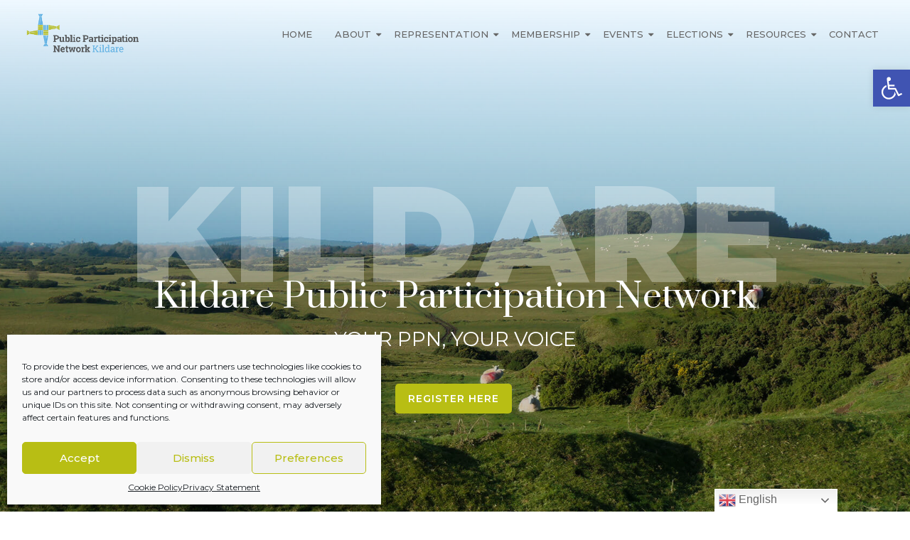

--- FILE ---
content_type: text/html; charset=UTF-8
request_url: https://www.kildareppn.ie/?format=list&time=day
body_size: 22614
content:
<!DOCTYPE html>
<html lang="en-GB">
<head>
    <meta charset="UTF-8">
    <meta name="viewport" content="width=device-width, initial-scale=1">
    <link rel="profile" href="http://gmpg.org/xfn/11">
	
	<!-- Google tag (gtag.js) --> <script async src="https://www.googletagmanager.com/gtag/js?id=G-P7Z6Z88W6F"></script> <script> window.dataLayer = window.dataLayer || []; function gtag(){dataLayer.push(arguments);} gtag('js', new Date()); gtag('config', 'G-P7Z6Z88W6F'); </script>


	<link rel="icon" type="image/png" href="https://www.kildareppn.ie/wp-content/uploads/2023/02/Kildare-Vertical-Logo-Colour-RGB-49.png" /><meta name='robots' content='index, follow, max-image-preview:large, max-snippet:-1, max-video-preview:-1' />
	<style>img:is([sizes="auto" i], [sizes^="auto," i]) { contain-intrinsic-size: 3000px 1500px }</style>
	
	<!-- This site is optimized with the Yoast SEO plugin v25.2 - https://yoast.com/wordpress/plugins/seo/ -->
	<title>Home - Kildare Public Participation Network</title>
	<link rel="canonical" href="https://www.kildareppn.ie/" />
	<meta property="og:locale" content="en_GB" />
	<meta property="og:type" content="website" />
	<meta property="og:title" content="Home - Kildare Public Participation Network" />
	<meta property="og:url" content="https://www.kildareppn.ie/" />
	<meta property="og:site_name" content="Kildare Public Participation Network" />
	<meta property="article:modified_time" content="2024-09-25T10:48:53+00:00" />
	<meta property="og:image" content="https://www.kildareppn.ie/wp-content/uploads/2021/08/curragh.jpg" />
	<meta property="og:image:width" content="1920" />
	<meta property="og:image:height" content="1080" />
	<meta property="og:image:type" content="image/jpeg" />
	<meta name="twitter:card" content="summary_large_image" />
	<script type="application/ld+json" class="yoast-schema-graph">{"@context":"https://schema.org","@graph":[{"@type":"WebPage","@id":"https://www.kildareppn.ie/","url":"https://www.kildareppn.ie/","name":"Home - Kildare Public Participation Network","isPartOf":{"@id":"https://www.kildareppn.ie/#website"},"about":{"@id":"https://www.kildareppn.ie/#organization"},"primaryImageOfPage":{"@id":"https://www.kildareppn.ie/#primaryimage"},"image":{"@id":"https://www.kildareppn.ie/#primaryimage"},"thumbnailUrl":"https://www.kildareppn.ie/wp-content/uploads/2021/08/curragh.jpg","datePublished":"2021-08-13T14:56:36+00:00","dateModified":"2024-09-25T10:48:53+00:00","breadcrumb":{"@id":"https://www.kildareppn.ie/#breadcrumb"},"inLanguage":"en-GB","potentialAction":[{"@type":"ReadAction","target":["https://www.kildareppn.ie/"]}]},{"@type":"ImageObject","inLanguage":"en-GB","@id":"https://www.kildareppn.ie/#primaryimage","url":"https://www.kildareppn.ie/wp-content/uploads/2021/08/curragh.jpg","contentUrl":"https://www.kildareppn.ie/wp-content/uploads/2021/08/curragh.jpg","width":1920,"height":1080},{"@type":"BreadcrumbList","@id":"https://www.kildareppn.ie/#breadcrumb","itemListElement":[{"@type":"ListItem","position":1,"name":"Home"}]},{"@type":"WebSite","@id":"https://www.kildareppn.ie/#website","url":"https://www.kildareppn.ie/","name":"Kildare Public Participation Network","description":"Facilitating public participation in local decisions around Kildare.","publisher":{"@id":"https://www.kildareppn.ie/#organization"},"potentialAction":[{"@type":"SearchAction","target":{"@type":"EntryPoint","urlTemplate":"https://www.kildareppn.ie/?s={search_term_string}"},"query-input":{"@type":"PropertyValueSpecification","valueRequired":true,"valueName":"search_term_string"}}],"inLanguage":"en-GB"},{"@type":"Organization","@id":"https://www.kildareppn.ie/#organization","name":"Kildare PPN","url":"https://www.kildareppn.ie/","logo":{"@type":"ImageObject","inLanguage":"en-GB","@id":"https://www.kildareppn.ie/#/schema/logo/image/","url":"https://www.kildareppn.ie/wp-content/uploads/2021/08/kppn-logo-70.png","contentUrl":"https://www.kildareppn.ie/wp-content/uploads/2021/08/kppn-logo-70.png","width":175,"height":70,"caption":"Kildare PPN"},"image":{"@id":"https://www.kildareppn.ie/#/schema/logo/image/"}}]}</script>
	<!-- / Yoast SEO plugin. -->


<link rel='dns-prefetch' href='//cdnjs.cloudflare.com' />
<link rel='dns-prefetch' href='//fonts.googleapis.com' />
<link rel="alternate" type="application/rss+xml" title="Kildare Public Participation Network &raquo; Feed" href="https://www.kildareppn.ie/feed/" />
<link rel="alternate" type="text/calendar" title="Kildare Public Participation Network &raquo; iCal Feed" href="https://www.kildareppn.ie/siw-events/?ical=1" />
<script type="text/javascript">
/* <![CDATA[ */
window._wpemojiSettings = {"baseUrl":"https:\/\/s.w.org\/images\/core\/emoji\/15.0.3\/72x72\/","ext":".png","svgUrl":"https:\/\/s.w.org\/images\/core\/emoji\/15.0.3\/svg\/","svgExt":".svg","source":{"concatemoji":"https:\/\/www.kildareppn.ie\/wp-includes\/js\/wp-emoji-release.min.js?ver=6.7.4"}};
/*! This file is auto-generated */
!function(i,n){var o,s,e;function c(e){try{var t={supportTests:e,timestamp:(new Date).valueOf()};sessionStorage.setItem(o,JSON.stringify(t))}catch(e){}}function p(e,t,n){e.clearRect(0,0,e.canvas.width,e.canvas.height),e.fillText(t,0,0);var t=new Uint32Array(e.getImageData(0,0,e.canvas.width,e.canvas.height).data),r=(e.clearRect(0,0,e.canvas.width,e.canvas.height),e.fillText(n,0,0),new Uint32Array(e.getImageData(0,0,e.canvas.width,e.canvas.height).data));return t.every(function(e,t){return e===r[t]})}function u(e,t,n){switch(t){case"flag":return n(e,"\ud83c\udff3\ufe0f\u200d\u26a7\ufe0f","\ud83c\udff3\ufe0f\u200b\u26a7\ufe0f")?!1:!n(e,"\ud83c\uddfa\ud83c\uddf3","\ud83c\uddfa\u200b\ud83c\uddf3")&&!n(e,"\ud83c\udff4\udb40\udc67\udb40\udc62\udb40\udc65\udb40\udc6e\udb40\udc67\udb40\udc7f","\ud83c\udff4\u200b\udb40\udc67\u200b\udb40\udc62\u200b\udb40\udc65\u200b\udb40\udc6e\u200b\udb40\udc67\u200b\udb40\udc7f");case"emoji":return!n(e,"\ud83d\udc26\u200d\u2b1b","\ud83d\udc26\u200b\u2b1b")}return!1}function f(e,t,n){var r="undefined"!=typeof WorkerGlobalScope&&self instanceof WorkerGlobalScope?new OffscreenCanvas(300,150):i.createElement("canvas"),a=r.getContext("2d",{willReadFrequently:!0}),o=(a.textBaseline="top",a.font="600 32px Arial",{});return e.forEach(function(e){o[e]=t(a,e,n)}),o}function t(e){var t=i.createElement("script");t.src=e,t.defer=!0,i.head.appendChild(t)}"undefined"!=typeof Promise&&(o="wpEmojiSettingsSupports",s=["flag","emoji"],n.supports={everything:!0,everythingExceptFlag:!0},e=new Promise(function(e){i.addEventListener("DOMContentLoaded",e,{once:!0})}),new Promise(function(t){var n=function(){try{var e=JSON.parse(sessionStorage.getItem(o));if("object"==typeof e&&"number"==typeof e.timestamp&&(new Date).valueOf()<e.timestamp+604800&&"object"==typeof e.supportTests)return e.supportTests}catch(e){}return null}();if(!n){if("undefined"!=typeof Worker&&"undefined"!=typeof OffscreenCanvas&&"undefined"!=typeof URL&&URL.createObjectURL&&"undefined"!=typeof Blob)try{var e="postMessage("+f.toString()+"("+[JSON.stringify(s),u.toString(),p.toString()].join(",")+"));",r=new Blob([e],{type:"text/javascript"}),a=new Worker(URL.createObjectURL(r),{name:"wpTestEmojiSupports"});return void(a.onmessage=function(e){c(n=e.data),a.terminate(),t(n)})}catch(e){}c(n=f(s,u,p))}t(n)}).then(function(e){for(var t in e)n.supports[t]=e[t],n.supports.everything=n.supports.everything&&n.supports[t],"flag"!==t&&(n.supports.everythingExceptFlag=n.supports.everythingExceptFlag&&n.supports[t]);n.supports.everythingExceptFlag=n.supports.everythingExceptFlag&&!n.supports.flag,n.DOMReady=!1,n.readyCallback=function(){n.DOMReady=!0}}).then(function(){return e}).then(function(){var e;n.supports.everything||(n.readyCallback(),(e=n.source||{}).concatemoji?t(e.concatemoji):e.wpemoji&&e.twemoji&&(t(e.twemoji),t(e.wpemoji)))}))}((window,document),window._wpemojiSettings);
/* ]]> */
</script>
<style id='wp-emoji-styles-inline-css' type='text/css'>

	img.wp-smiley, img.emoji {
		display: inline !important;
		border: none !important;
		box-shadow: none !important;
		height: 1em !important;
		width: 1em !important;
		margin: 0 0.07em !important;
		vertical-align: -0.1em !important;
		background: none !important;
		padding: 0 !important;
	}
</style>
<link rel='stylesheet' id='wp-block-library-css' href='https://www.kildareppn.ie/wp-includes/css/dist/block-library/style.min.css?ver=6.7.4' type='text/css' media='all' />
<style id='classic-theme-styles-inline-css' type='text/css'>
/*! This file is auto-generated */
.wp-block-button__link{color:#fff;background-color:#32373c;border-radius:9999px;box-shadow:none;text-decoration:none;padding:calc(.667em + 2px) calc(1.333em + 2px);font-size:1.125em}.wp-block-file__button{background:#32373c;color:#fff;text-decoration:none}
</style>
<style id='global-styles-inline-css' type='text/css'>
:root{--wp--preset--aspect-ratio--square: 1;--wp--preset--aspect-ratio--4-3: 4/3;--wp--preset--aspect-ratio--3-4: 3/4;--wp--preset--aspect-ratio--3-2: 3/2;--wp--preset--aspect-ratio--2-3: 2/3;--wp--preset--aspect-ratio--16-9: 16/9;--wp--preset--aspect-ratio--9-16: 9/16;--wp--preset--color--black: #000000;--wp--preset--color--cyan-bluish-gray: #abb8c3;--wp--preset--color--white: #ffffff;--wp--preset--color--pale-pink: #f78da7;--wp--preset--color--vivid-red: #cf2e2e;--wp--preset--color--luminous-vivid-orange: #ff6900;--wp--preset--color--luminous-vivid-amber: #fcb900;--wp--preset--color--light-green-cyan: #7bdcb5;--wp--preset--color--vivid-green-cyan: #00d084;--wp--preset--color--pale-cyan-blue: #8ed1fc;--wp--preset--color--vivid-cyan-blue: #0693e3;--wp--preset--color--vivid-purple: #9b51e0;--wp--preset--gradient--vivid-cyan-blue-to-vivid-purple: linear-gradient(135deg,rgba(6,147,227,1) 0%,rgb(155,81,224) 100%);--wp--preset--gradient--light-green-cyan-to-vivid-green-cyan: linear-gradient(135deg,rgb(122,220,180) 0%,rgb(0,208,130) 100%);--wp--preset--gradient--luminous-vivid-amber-to-luminous-vivid-orange: linear-gradient(135deg,rgba(252,185,0,1) 0%,rgba(255,105,0,1) 100%);--wp--preset--gradient--luminous-vivid-orange-to-vivid-red: linear-gradient(135deg,rgba(255,105,0,1) 0%,rgb(207,46,46) 100%);--wp--preset--gradient--very-light-gray-to-cyan-bluish-gray: linear-gradient(135deg,rgb(238,238,238) 0%,rgb(169,184,195) 100%);--wp--preset--gradient--cool-to-warm-spectrum: linear-gradient(135deg,rgb(74,234,220) 0%,rgb(151,120,209) 20%,rgb(207,42,186) 40%,rgb(238,44,130) 60%,rgb(251,105,98) 80%,rgb(254,248,76) 100%);--wp--preset--gradient--blush-light-purple: linear-gradient(135deg,rgb(255,206,236) 0%,rgb(152,150,240) 100%);--wp--preset--gradient--blush-bordeaux: linear-gradient(135deg,rgb(254,205,165) 0%,rgb(254,45,45) 50%,rgb(107,0,62) 100%);--wp--preset--gradient--luminous-dusk: linear-gradient(135deg,rgb(255,203,112) 0%,rgb(199,81,192) 50%,rgb(65,88,208) 100%);--wp--preset--gradient--pale-ocean: linear-gradient(135deg,rgb(255,245,203) 0%,rgb(182,227,212) 50%,rgb(51,167,181) 100%);--wp--preset--gradient--electric-grass: linear-gradient(135deg,rgb(202,248,128) 0%,rgb(113,206,126) 100%);--wp--preset--gradient--midnight: linear-gradient(135deg,rgb(2,3,129) 0%,rgb(40,116,252) 100%);--wp--preset--font-size--small: 13px;--wp--preset--font-size--medium: 20px;--wp--preset--font-size--large: 36px;--wp--preset--font-size--x-large: 42px;--wp--preset--spacing--20: 0.44rem;--wp--preset--spacing--30: 0.67rem;--wp--preset--spacing--40: 1rem;--wp--preset--spacing--50: 1.5rem;--wp--preset--spacing--60: 2.25rem;--wp--preset--spacing--70: 3.38rem;--wp--preset--spacing--80: 5.06rem;--wp--preset--shadow--natural: 6px 6px 9px rgba(0, 0, 0, 0.2);--wp--preset--shadow--deep: 12px 12px 50px rgba(0, 0, 0, 0.4);--wp--preset--shadow--sharp: 6px 6px 0px rgba(0, 0, 0, 0.2);--wp--preset--shadow--outlined: 6px 6px 0px -3px rgba(255, 255, 255, 1), 6px 6px rgba(0, 0, 0, 1);--wp--preset--shadow--crisp: 6px 6px 0px rgba(0, 0, 0, 1);}:where(.is-layout-flex){gap: 0.5em;}:where(.is-layout-grid){gap: 0.5em;}body .is-layout-flex{display: flex;}.is-layout-flex{flex-wrap: wrap;align-items: center;}.is-layout-flex > :is(*, div){margin: 0;}body .is-layout-grid{display: grid;}.is-layout-grid > :is(*, div){margin: 0;}:where(.wp-block-columns.is-layout-flex){gap: 2em;}:where(.wp-block-columns.is-layout-grid){gap: 2em;}:where(.wp-block-post-template.is-layout-flex){gap: 1.25em;}:where(.wp-block-post-template.is-layout-grid){gap: 1.25em;}.has-black-color{color: var(--wp--preset--color--black) !important;}.has-cyan-bluish-gray-color{color: var(--wp--preset--color--cyan-bluish-gray) !important;}.has-white-color{color: var(--wp--preset--color--white) !important;}.has-pale-pink-color{color: var(--wp--preset--color--pale-pink) !important;}.has-vivid-red-color{color: var(--wp--preset--color--vivid-red) !important;}.has-luminous-vivid-orange-color{color: var(--wp--preset--color--luminous-vivid-orange) !important;}.has-luminous-vivid-amber-color{color: var(--wp--preset--color--luminous-vivid-amber) !important;}.has-light-green-cyan-color{color: var(--wp--preset--color--light-green-cyan) !important;}.has-vivid-green-cyan-color{color: var(--wp--preset--color--vivid-green-cyan) !important;}.has-pale-cyan-blue-color{color: var(--wp--preset--color--pale-cyan-blue) !important;}.has-vivid-cyan-blue-color{color: var(--wp--preset--color--vivid-cyan-blue) !important;}.has-vivid-purple-color{color: var(--wp--preset--color--vivid-purple) !important;}.has-black-background-color{background-color: var(--wp--preset--color--black) !important;}.has-cyan-bluish-gray-background-color{background-color: var(--wp--preset--color--cyan-bluish-gray) !important;}.has-white-background-color{background-color: var(--wp--preset--color--white) !important;}.has-pale-pink-background-color{background-color: var(--wp--preset--color--pale-pink) !important;}.has-vivid-red-background-color{background-color: var(--wp--preset--color--vivid-red) !important;}.has-luminous-vivid-orange-background-color{background-color: var(--wp--preset--color--luminous-vivid-orange) !important;}.has-luminous-vivid-amber-background-color{background-color: var(--wp--preset--color--luminous-vivid-amber) !important;}.has-light-green-cyan-background-color{background-color: var(--wp--preset--color--light-green-cyan) !important;}.has-vivid-green-cyan-background-color{background-color: var(--wp--preset--color--vivid-green-cyan) !important;}.has-pale-cyan-blue-background-color{background-color: var(--wp--preset--color--pale-cyan-blue) !important;}.has-vivid-cyan-blue-background-color{background-color: var(--wp--preset--color--vivid-cyan-blue) !important;}.has-vivid-purple-background-color{background-color: var(--wp--preset--color--vivid-purple) !important;}.has-black-border-color{border-color: var(--wp--preset--color--black) !important;}.has-cyan-bluish-gray-border-color{border-color: var(--wp--preset--color--cyan-bluish-gray) !important;}.has-white-border-color{border-color: var(--wp--preset--color--white) !important;}.has-pale-pink-border-color{border-color: var(--wp--preset--color--pale-pink) !important;}.has-vivid-red-border-color{border-color: var(--wp--preset--color--vivid-red) !important;}.has-luminous-vivid-orange-border-color{border-color: var(--wp--preset--color--luminous-vivid-orange) !important;}.has-luminous-vivid-amber-border-color{border-color: var(--wp--preset--color--luminous-vivid-amber) !important;}.has-light-green-cyan-border-color{border-color: var(--wp--preset--color--light-green-cyan) !important;}.has-vivid-green-cyan-border-color{border-color: var(--wp--preset--color--vivid-green-cyan) !important;}.has-pale-cyan-blue-border-color{border-color: var(--wp--preset--color--pale-cyan-blue) !important;}.has-vivid-cyan-blue-border-color{border-color: var(--wp--preset--color--vivid-cyan-blue) !important;}.has-vivid-purple-border-color{border-color: var(--wp--preset--color--vivid-purple) !important;}.has-vivid-cyan-blue-to-vivid-purple-gradient-background{background: var(--wp--preset--gradient--vivid-cyan-blue-to-vivid-purple) !important;}.has-light-green-cyan-to-vivid-green-cyan-gradient-background{background: var(--wp--preset--gradient--light-green-cyan-to-vivid-green-cyan) !important;}.has-luminous-vivid-amber-to-luminous-vivid-orange-gradient-background{background: var(--wp--preset--gradient--luminous-vivid-amber-to-luminous-vivid-orange) !important;}.has-luminous-vivid-orange-to-vivid-red-gradient-background{background: var(--wp--preset--gradient--luminous-vivid-orange-to-vivid-red) !important;}.has-very-light-gray-to-cyan-bluish-gray-gradient-background{background: var(--wp--preset--gradient--very-light-gray-to-cyan-bluish-gray) !important;}.has-cool-to-warm-spectrum-gradient-background{background: var(--wp--preset--gradient--cool-to-warm-spectrum) !important;}.has-blush-light-purple-gradient-background{background: var(--wp--preset--gradient--blush-light-purple) !important;}.has-blush-bordeaux-gradient-background{background: var(--wp--preset--gradient--blush-bordeaux) !important;}.has-luminous-dusk-gradient-background{background: var(--wp--preset--gradient--luminous-dusk) !important;}.has-pale-ocean-gradient-background{background: var(--wp--preset--gradient--pale-ocean) !important;}.has-electric-grass-gradient-background{background: var(--wp--preset--gradient--electric-grass) !important;}.has-midnight-gradient-background{background: var(--wp--preset--gradient--midnight) !important;}.has-small-font-size{font-size: var(--wp--preset--font-size--small) !important;}.has-medium-font-size{font-size: var(--wp--preset--font-size--medium) !important;}.has-large-font-size{font-size: var(--wp--preset--font-size--large) !important;}.has-x-large-font-size{font-size: var(--wp--preset--font-size--x-large) !important;}
:where(.wp-block-post-template.is-layout-flex){gap: 1.25em;}:where(.wp-block-post-template.is-layout-grid){gap: 1.25em;}
:where(.wp-block-columns.is-layout-flex){gap: 2em;}:where(.wp-block-columns.is-layout-grid){gap: 2em;}
:root :where(.wp-block-pullquote){font-size: 1.5em;line-height: 1.6;}
</style>
<link rel='stylesheet' id='cmplz-general-css' href='https://www.kildareppn.ie/wp-content/plugins/complianz-gdpr-premium/assets/css/cookieblocker.min.css?ver=1743685272' type='text/css' media='all' />
<link rel='stylesheet' id='pojo-a11y-css' href='https://www.kildareppn.ie/wp-content/plugins/pojo-accessibility/modules/legacy/assets/css/style.min.css?ver=1.0.0' type='text/css' media='all' />
<link rel='stylesheet' id='graphedia-base-theme-style-css' href='https://www.kildareppn.ie/wp-content/themes/graphedia-base-theme/style.css?ver=6.7.4' type='text/css' media='all' />
<link rel='stylesheet' id='graphedia-plugins-css' href='https://www.kildareppn.ie/wp-content/themes/graphedia-base-theme/assets/css/plugins.css?ver=6.7.4' type='text/css' media='all' />
<link rel='stylesheet' id='light-gallery-css-css' href='https://cdnjs.cloudflare.com/ajax/libs/lightgallery/1.6.11/css/lightgallery.css?ver=6.7.4' type='text/css' media='all' />
<link rel='stylesheet' id='graphedia-css-css' href='https://www.kildareppn.ie/wp-content/themes/graphedia-base-theme/assets/css/graphedia.css?ver=6.7.4' type='text/css' media='all' />
<link rel='stylesheet' id='slick-theme-css-css' href='https://cdnjs.cloudflare.com/ajax/libs/slick-carousel/1.9.0/slick-theme.min.css?ver=6.7.4' type='text/css' media='all' />
<link rel='stylesheet' id='slick-css-css' href='https://cdnjs.cloudflare.com/ajax/libs/slick-carousel/1.9.0/slick.min.css?ver=6.7.4' type='text/css' media='all' />
<link rel='stylesheet' id='mm-compiled-options-mobmenu-css' href='https://www.kildareppn.ie/wp-content/uploads/dynamic-mobmenu.css?ver=2.8.7-708' type='text/css' media='all' />
<link rel='stylesheet' id='mm-google-webfont-lato-css' href='//fonts.googleapis.com/css?family=Lato%3Ainherit%2C400&#038;subset=latin%2Clatin-ext&#038;ver=6.7.4' type='text/css' media='all' />
<link rel='stylesheet' id='dashicons-css' href='https://www.kildareppn.ie/wp-includes/css/dashicons.min.css?ver=6.7.4' type='text/css' media='all' />
<link rel='stylesheet' id='my-calendar-lists-css' href='https://www.kildareppn.ie/wp-content/plugins/my-calendar/css/list-presets.css?ver=3.6.5' type='text/css' media='all' />
<link rel='stylesheet' id='my-calendar-reset-css' href='https://www.kildareppn.ie/wp-content/plugins/my-calendar/css/reset.css?ver=3.6.5' type='text/css' media='all' />
<link rel='stylesheet' id='my-calendar-style-css' href='https://www.kildareppn.ie/wp-content/plugins/my-calendar/styles/my-calendar.css?ver=3.6.5-my-calendar-css' type='text/css' media='all' />
<style id='my-calendar-style-inline-css' type='text/css'>

/* Styles by My Calendar - Joe Dolson https://www.joedolson.com/ */

.my-calendar-modal .event-title svg { background-color: #ffffcc; padding: 3px; }
.mc-main .mc_general .event-title, .mc-main .mc_general .event-title a { background: #ffffcc !important; color: #000000 !important; }
.mc-main .mc_general .event-title button { background: #ffffcc !important; color: #000000 !important; }
.mc-main .mc_general .event-title a:hover, .mc-main .mc_general .event-title a:focus { background: #ffffff !important;}
.mc-main .mc_general .event-title button:hover, .mc-main .mc_general .event-title button:focus { background: #ffffff !important;}
.my-calendar-modal .event-title svg { background-color: #8224e3; padding: 3px; }
.mc-main .mc_events .event-title, .mc-main .mc_events .event-title a { background: #8224e3 !important; color: #ffffff !important; }
.mc-main .mc_events .event-title button { background: #8224e3 !important; color: #ffffff !important; }
.mc-main .mc_events .event-title a:hover, .mc-main .mc_events .event-title a:focus { background: #4f00b0 !important;}
.mc-main .mc_events .event-title button:hover, .mc-main .mc_events .event-title button:focus { background: #4f00b0 !important;}
.my-calendar-modal .event-title svg { background-color: #1e73be; padding: 3px; }
.mc-main .mc_meetings .event-title, .mc-main .mc_meetings .event-title a { background: #1e73be !important; color: #ffffff !important; }
.mc-main .mc_meetings .event-title button { background: #1e73be !important; color: #ffffff !important; }
.mc-main .mc_meetings .event-title a:hover, .mc-main .mc_meetings .event-title a:focus { background: #00408b !important;}
.mc-main .mc_meetings .event-title button:hover, .mc-main .mc_meetings .event-title button:focus { background: #00408b !important;}
.mc-main, .mc-event, .my-calendar-modal, .my-calendar-modal-overlay, .mc-event-list {--primary-dark: #313233; --primary-light: #fff; --secondary-light: #fff; --secondary-dark: #000; --highlight-dark: #666; --highlight-light: #efefef; --close-button: #b32d2e; --search-highlight-bg: #f5e6ab; --navbar-background: transparent; --nav-button-bg: #fff; --nav-button-color: #313233; --nav-button-border: #313233; --nav-input-border: #313233; --nav-input-background: #fff; --nav-input-color: #313233; --grid-cell-border: #0000001f; --grid-header-border: #313233; --grid-header-color: #313233; --grid-weekend-color: #313233; --grid-header-bg: transparent; --grid-weekend-bg: transparent; --grid-cell-background: transparent; --current-day-border: #313233; --current-day-color: #313233; --current-day-bg: transparent; --date-has-events-bg: #313233; --date-has-events-color: #f6f7f7; --calendar-heading: clamp( 1.125rem, 24px, 2.5rem ); --event-title: clamp( 1.25rem, 24px, 2.5rem ); --grid-date: 16px; --grid-date-heading: clamp( .75rem, 16px, 1.5rem ); --modal-title: 1.5rem; --navigation-controls: clamp( .75rem, 16px, 1.5rem ); --card-heading: 1.125rem; --list-date: 1.25rem; --author-card: clamp( .75rem, 14px, 1.5rem); --single-event-title: clamp( 1.25rem, 24px, 2.5rem ); --mini-time-text: clamp( .75rem, 14px 1.25rem ); --list-event-date: 1.25rem; --list-event-title: 1.2rem; --grid-max-width: 1260px; --list-preset-border-color: #000000; --list-preset-stripe-background: rgba( 0,0,0,.04 ); --list-preset-date-badge-background: #000; --list-preset-date-badge-color: #fff; --list-preset-background: transparent; --category-mc_general: #ffffcc; --category-mc_events: #8224e3; --category-mc_meetings: #1e73be; }
</style>
<link rel='stylesheet' id='cssmobmenu-icons-css' href='https://www.kildareppn.ie/wp-content/plugins/mobile-menu/includes/css/mobmenu-icons.css?ver=6.7.4' type='text/css' media='all' />
<link rel='stylesheet' id='cssmobmenu-css' href='https://www.kildareppn.ie/wp-content/plugins/mobile-menu/includes/css/mobmenu.css?ver=2.8.7' type='text/css' media='all' />
<script type="text/javascript" src="https://www.kildareppn.ie/wp-includes/js/jquery/jquery.min.js?ver=3.7.1" id="jquery-core-js"></script>
<script type="text/javascript" src="https://www.kildareppn.ie/wp-includes/js/jquery/jquery-migrate.min.js?ver=3.4.1" id="jquery-migrate-js"></script>
<script type="text/javascript" src="https://cdnjs.cloudflare.com/ajax/libs/lightgallery/1.6.11/js/lightgallery-all.min.js?ver=6.7.4" id="light-gallery-js-js"></script>
<script type="text/javascript" src="https://cdnjs.cloudflare.com/ajax/libs/slick-carousel/1.9.0/slick.min.js?ver=6.7.4" id="slick-js-js"></script>
<script type="text/javascript" src="https://www.kildareppn.ie/wp-content/plugins/mobile-menu/includes/js/mobmenu.js?ver=2.8.7" id="mobmenujs-js"></script>
<link rel="https://api.w.org/" href="https://www.kildareppn.ie/wp-json/" /><link rel="alternate" title="JSON" type="application/json" href="https://www.kildareppn.ie/wp-json/wp/v2/pages/8" /><link rel="EditURI" type="application/rsd+xml" title="RSD" href="https://www.kildareppn.ie/xmlrpc.php?rsd" />
<meta name="generator" content="WordPress 6.7.4" />
<link rel='shortlink' href='https://www.kildareppn.ie/' />
<link rel="alternate" title="oEmbed (JSON)" type="application/json+oembed" href="https://www.kildareppn.ie/wp-json/oembed/1.0/embed?url=https%3A%2F%2Fwww.kildareppn.ie%2F" />
<link rel="alternate" title="oEmbed (XML)" type="text/xml+oembed" href="https://www.kildareppn.ie/wp-json/oembed/1.0/embed?url=https%3A%2F%2Fwww.kildareppn.ie%2F&#038;format=xml" />
<script>document.createElement( "picture" );if(!window.HTMLPictureElement && document.addEventListener) {window.addEventListener("DOMContentLoaded", function() {var s = document.createElement("script");s.src = "https://www.kildareppn.ie/wp-content/plugins/webp-express/js/picturefill.min.js";document.body.appendChild(s);});}</script><meta name="tec-api-version" content="v1"><meta name="tec-api-origin" content="https://www.kildareppn.ie"><link rel="alternate" href="https://www.kildareppn.ie/wp-json/tribe/events/v1/" />			<style>.cmplz-hidden {
					display: none !important;
				}</style><style type="text/css">
#pojo-a11y-toolbar .pojo-a11y-toolbar-toggle a{ background-color: #4054b2;	color: #ffffff;}
#pojo-a11y-toolbar .pojo-a11y-toolbar-overlay, #pojo-a11y-toolbar .pojo-a11y-toolbar-overlay ul.pojo-a11y-toolbar-items.pojo-a11y-links{ border-color: #4054b2;}
body.pojo-a11y-focusable a:focus{ outline-style: solid !important;	outline-width: 1px !important;	outline-color: #FF0000 !important;}
#pojo-a11y-toolbar{ top: 98px !important;}
#pojo-a11y-toolbar .pojo-a11y-toolbar-overlay{ background-color: #ffffff;}
#pojo-a11y-toolbar .pojo-a11y-toolbar-overlay ul.pojo-a11y-toolbar-items li.pojo-a11y-toolbar-item a, #pojo-a11y-toolbar .pojo-a11y-toolbar-overlay p.pojo-a11y-toolbar-title{ color: #333333;}
#pojo-a11y-toolbar .pojo-a11y-toolbar-overlay ul.pojo-a11y-toolbar-items li.pojo-a11y-toolbar-item a.active{ background-color: #4054b2;	color: #ffffff;}
@media (max-width: 767px) { #pojo-a11y-toolbar { top: 78px !important; } }</style>

</head>

<body class="home page-template page-template-page-home page-template-page-home-php page page-id-8 tribe-no-js group-blog mob-menu-slideout-over">

<div id="page" class="site">

    <div class="header-wrapper">
		
  <header id="masthead" class="site-header" role="banner">

    <div class="header-inner container-fluid">
      <div class="row">
        <div class="site-branding col-md-2 vcenter">
                    <a href="https://www.kildareppn.ie/" rel="home"><picture><source srcset="https://www.kildareppn.ie/wp-content/webp-express/webp-images/uploads/2023/02/Kildare-Horizontal-Logo-Colour-RGB.png.webp" type="image/webp"><img src="https://www.kildareppn.ie/wp-content/uploads/2023/02/Kildare-Horizontal-Logo-Colour-RGB.png" alt="Kildare Public Participation Network" class="site-logo webpexpress-processed" title="Kildare Public Participation Network"></picture></a>
        </div>
        <div class="col-md-10 vcenter">
            <nav id="site-navigation" class="main-navigation" role="navigation">
              <div class="menu-main-menu-container"><ul id="primary-menu" class="menu"><li id="menu-item-26" class="menu-item menu-item-type-post_type menu-item-object-page menu-item-home current-menu-item page_item page-item-8 current_page_item menu-item-26"><a href="https://www.kildareppn.ie/" aria-current="page">Home</a></li>
<li id="menu-item-28" class="menu-item menu-item-type-post_type menu-item-object-page menu-item-has-children menu-item-28"><a href="https://www.kildareppn.ie/about-us/">About</a>
<ul class="sub-menu">
	<li id="menu-item-9295" class="menu-item menu-item-type-post_type menu-item-object-page menu-item-9295"><a href="https://www.kildareppn.ie/about-us/secretariat/">Secretariat</a></li>
	<li id="menu-item-9633" class="menu-item menu-item-type-post_type menu-item-object-page menu-item-9633"><a href="https://www.kildareppn.ie/staff/">Staff</a></li>
	<li id="menu-item-9294" class="menu-item menu-item-type-post_type menu-item-object-page menu-item-9294"><a href="https://www.kildareppn.ie/about-us/our-governance/">Our Governance</a></li>
	<li id="menu-item-9304" class="menu-item menu-item-type-post_type menu-item-object-page menu-item-9304"><a href="https://www.kildareppn.ie/resources/reports/">Reports</a></li>
</ul>
</li>
<li id="menu-item-31" class="menu-item menu-item-type-post_type menu-item-object-page menu-item-has-children menu-item-31"><a href="https://www.kildareppn.ie/representitives/">Representation</a>
<ul class="sub-menu">
	<li id="menu-item-9298" class="menu-item menu-item-type-post_type menu-item-object-page menu-item-9298"><a href="https://www.kildareppn.ie/representitives/representative-reports/">Representative Reports</a></li>
	<li id="menu-item-9302" class="menu-item menu-item-type-post_type menu-item-object-page menu-item-9302"><a href="https://www.kildareppn.ie/resources/ppn-representative-resources/">PPN Representative Resources</a></li>
	<li id="menu-item-9293" class="menu-item menu-item-type-post_type menu-item-object-page menu-item-has-children menu-item-9293"><a href="https://www.kildareppn.ie/about-us/advisory-groups/">Advisory Groups</a>
	<ul class="sub-menu">
		<li id="menu-item-10787" class="menu-item menu-item-type-post_type menu-item-object-page menu-item-10787"><a href="https://www.kildareppn.ie/linkage-group-reports/">Linkage Group Reports</a></li>
	</ul>
</li>
</ul>
</li>
<li id="menu-item-30" class="menu-item menu-item-type-post_type menu-item-object-page menu-item-has-children menu-item-30"><a href="https://www.kildareppn.ie/membership/">Membership</a>
<ul class="sub-menu">
	<li id="menu-item-9296" class="menu-item menu-item-type-post_type menu-item-object-page menu-item-9296"><a href="https://www.kildareppn.ie/membership/ppn-members/">PPN Members</a></li>
	<li id="menu-item-9297" class="menu-item menu-item-type-post_type menu-item-object-page menu-item-9297"><a href="https://www.kildareppn.ie/membership/registration/">Registration</a></li>
</ul>
</li>
<li id="menu-item-14039" class="menu-item menu-item-type-post_type menu-item-object-page menu-item-has-children menu-item-14039"><a href="https://www.kildareppn.ie/events/">Events</a>
<ul class="sub-menu">
	<li id="menu-item-13470" class="menu-item menu-item-type-post_type menu-item-object-page menu-item-13470"><a href="https://www.kildareppn.ie/training/">Training</a></li>
	<li id="menu-item-11833" class="menu-item menu-item-type-post_type menu-item-object-page menu-item-11833"><a href="https://www.kildareppn.ie/social-inclusion-week/">Social Inclusion Week</a></li>
	<li id="menu-item-12026" class="menu-item menu-item-type-post_type menu-item-object-page menu-item-12026"><a href="https://www.kildareppn.ie/climate-action-series/">Kildare PPN Climate Action Series</a></li>
	<li id="menu-item-13562" class="menu-item menu-item-type-post_type menu-item-object-page menu-item-13562"><a href="https://www.kildareppn.ie/plenary/">Plenary</a></li>
</ul>
</li>
<li id="menu-item-14592" class="menu-item menu-item-type-post_type menu-item-object-page menu-item-has-children menu-item-14592"><a href="https://www.kildareppn.ie/elections/">Elections</a>
<ul class="sub-menu">
	<li id="menu-item-14626" class="menu-item menu-item-type-post_type menu-item-object-page menu-item-14626"><a href="https://www.kildareppn.ie/secretariat-nominations/">Secretariat Nominations</a></li>
</ul>
</li>
<li id="menu-item-32" class="menu-item menu-item-type-post_type menu-item-object-page menu-item-has-children menu-item-32"><a href="https://www.kildareppn.ie/resources/">Resources</a>
<ul class="sub-menu">
	<li id="menu-item-12920" class="menu-item menu-item-type-post_type menu-item-object-page menu-item-12920"><a href="https://www.kildareppn.ie/wellbeing/">Wellbeing Visions</a></li>
	<li id="menu-item-13954" class="menu-item menu-item-type-post_type menu-item-object-page menu-item-13954"><a href="https://www.kildareppn.ie/resources/policy-templates/">Policy Resource Library</a></li>
	<li id="menu-item-9301" class="menu-item menu-item-type-post_type menu-item-object-page menu-item-9301"><a href="https://www.kildareppn.ie/resources/ppn-policies/">PPN Policies</a></li>
	<li id="menu-item-11530" class="menu-item menu-item-type-post_type menu-item-object-page menu-item-11530"><a href="https://www.kildareppn.ie/resources/ebulletins/">Kildare PPN e-Bulletins</a></li>
	<li id="menu-item-9303" class="menu-item menu-item-type-post_type menu-item-object-page menu-item-9303"><a href="https://www.kildareppn.ie/resources/ppn-submissions/">PPN Submissions</a></li>
	<li id="menu-item-249" class="menu-item menu-item-type-post_type menu-item-object-page menu-item-249"><a href="https://www.kildareppn.ie/information-hub/">Info Hub</a></li>
	<li id="menu-item-9306" class="menu-item menu-item-type-post_type menu-item-object-page menu-item-9306"><a href="https://www.kildareppn.ie/resources/useful-resources/">Useful Resources</a></li>
</ul>
</li>
<li id="menu-item-29" class="menu-item menu-item-type-post_type menu-item-object-page menu-item-29"><a href="https://www.kildareppn.ie/contact/">Contact</a></li>
</ul></div>            </nav>
            <div class="clearfix"></div>
        </div>


      </div>
    </div>
  </header>
    </div>

    <div id="content" class="site-content">

<div class=" page-space">
	<div id="primary" class="content-area ">
		<main id="main" class="site-main " role="main">

			<!-- Home Hero Section -->
							
			<div class="gr-home-hero" style="background-image:url('https://www.kildareppn.ie/wp-content/uploads/2021/08/curragh.jpg')">
				<div class="gr-home-hero__background-text">Kildare</div>
				<div class="container">
					<div class="gr-home-hero__content">
						<div class="gr-home-hero__heading">
							<h1>Kildare Public Participation Network</h1>
						</div>
						<div class="gr-home-hero__sub-heading">
							<h3>Your PPN, Your Voice</h3>
						</div>
						<div class="gr-home-hero__button">
							<a href="membership/registration/" class="e-btn">Register Here</a>
						</div>
					</div>
				</div>
			</div>

					<!-- Hero End -->

			<!-- Home Optional Banner Section -->

			
		<!-- Home Optional Banner Section End -->

		<!-- Home Intro Section -->

					
		<div class="gr-home-intro">

			<div class="container">
				<div class="row">
					<div class="col-md-5">
						<div class="gr-home-intro__content">
							<h1>Kildare Public Participation Network</h1>
							<p>Kildare Public Participation Network is the main link through which the Local Authority connects with the, Social Inclusion, Environmental and Community and Voluntary groups within County Kildare.</p>
<p>Kildare PPN was established to allow communities within County Kildare to have greater involvement with the Local Authority and to give the community a greater voice and influence on issues and policies of interest to them.</p>
							<div class="gr-home-intro__buttons">
								<a href="/about-us/" class="e-btn e-btn-blue">Find Out More</a>
								<a href="membership/registration/" class="e-btn">Register Now</a>
							</div>
						</div>
					</div>
					<div class="col-md-7">
						<div class="gr-home-intro__image">
							<picture><source srcset="https://www.kildareppn.ie/wp-content/webp-express/webp-images/uploads/2021/09/curragh-2.jpg.webp" type="image/webp"><img src="https://www.kildareppn.ie/wp-content/uploads/2021/09/curragh-2.jpg" alt="" class="gr-home-intro__image webpexpress-processed"></picture>
						</div>
					</div>
				</div>
			</div>
		</div>
	
		<!-- Intro End -->

		<!-- Home About Section -->

					
		<div class="gr-home-about">
			<div class="gr-home-about__background-text">About Us</div>
			<div class="container">
				<div class="row">
					<div class="col-md-6">
						<div class="gr-home-about__video">
							<div class="gr-video-container">
		            <iframe width="560" height="315" src="https://www.youtube.com/embed/Bj-lrwsAclc" frameborder="0" allow="accelerometer; autoplay; clipboard-write; encrypted-media; gyroscope; picture-in-picture" allowfullscreen></iframe>
		          </div>
						</div>
					</div>
					<div class="col-md-6">
						<div class="gr-home-about__content">
							<p>Public Participation Networks (PPN’s) were set up following the enactment of the Local Government Act 2014 to act as an inclusive and independent structure that facilitates public consultation and public participation in policy and decision making.</p>
<p>The PPN provides the structure to facilitate the two way flow of information between the Local Authority and the Community and Voluntary, Social Inclusion and Environmental groups in County Kildare. The PPN facilities this through electing PPN representatives to sit on various committees within Kildare Council to have their impact.</p>
							</div>
						</div>
					</div>
				</div>
			</div>

					<!-- About End -->

			<!-- Home Image BG Content -->
			<div class="gr-home-imagebg" style="background-image:url('https://kildareppn.ie/wp-content/uploads/2021/09/kildare4.jpg')">
				<div class="container">
					<div class="row">
						<div class="col-md-6 ">

							<div class="gr-home-faq">
								<h3 class="gr-home-faq__heading">Benefits of Membership</h3>
								<div class="panel-group" id="accordion" role="tablist" aria-multiselectable="true">
									<div class="panel panel-default">
										<div class="panel-heading" role="tab" id="headingOne">
											<h3 class="panel-title">

												<span class="collapsed"  data-toggle="collapse" data-parent="#accordion" href="#collapse1st" aria-expanded="false" aria-controls="collapse1st"><img src="https://kildareppn.ie/wp-content/uploads/2021/08/represent.png" alt="" style="display: inline-block; margin-top: -10px; margin-right: 10px;"> Representation</span>
											</h3>
										</div>
										<div id="collapse1st" class="panel-collapse collapse" role="tabpanel" aria-labelledby="headingOne">
											<div class="panel-body">
												<p>Elect representatives to decision making committees on behalf of the PPN</p>
											</div>
										</div>
									</div>
									<div class="panel panel-default">
										<div class="panel-heading" role="tab" id="headingTwo">
											<h3 class="panel-title">
												<span class="collapsed" data-toggle="collapse" data-parent="#accordion" href="#collapse2nd" aria-expanded="false" aria-controls="collapse2nd"><img src="https://kildareppn.ie/wp-content/uploads/2021/08/influence.png" alt="" style="display: inline-block; margin-top: -10px; margin-right: 10px;">Influence</span>
											</h3>
										</div>
										<div id="collapse2nd" class="panel-collapse collapse" role="tabpanel" aria-labelledby="headingTwo">
											<div class="panel-body">
												<p>The opportunity to influence local government policy</p>
											</div>
										</div>
									</div>
									<div class="panel panel-default">
										<div class="panel-heading" role="tab" id="headingThree">
											<h3 class="panel-title">
												<span class="collapsed" data-toggle="collapse" data-parent="#accordion" href="#collapse3rd" aria-expanded="false" aria-controls="collapse3rd"><img src="https://kildareppn.ie/wp-content/uploads/2021/08/information.png" alt="" style="display: inline-block; margin-top: -10px; margin-right: 10px;">Information</span>
											</h3>
										</div>
										<div id="collapse3rd" class="panel-collapse collapse" role="tabpanel" aria-labelledby="headingThree">
											<div class="panel-body">
												<p>Access to relevant information of benefit to your group i.e. funding, grants, training opportunities</p>
											</div>
										</div>
									</div>
									<div class="panel panel-default">
										<div class="panel-heading" role="tab" id="headingTwo">
											<h3 class="panel-title">
												<span class="collapsed" data-toggle="collapse" data-parent="#accordion" href="#collapse4th" aria-expanded="false" aria-controls="collapse2nd"><img src="https://kildareppn.ie/wp-content/uploads/2021/08/network.png" alt="" style="display: inline-block; margin-top: -10px; margin-right: 10px;">Network</span>
											</h3>
										</div>
										<div id="collapse4th" class="panel-collapse collapse" role="tabpanel" aria-labelledby="headingTwo">
											<div class="panel-body">
												<p>Network with and learn from other PPN groups in your MD or in your sector</p></div>
											</div>
										</div>
										<div class="panel panel-default">
											<div class="panel-heading" role="tab" id="headingTwo">
												<h3 class="panel-title">
													<span class="collapsed" data-toggle="collapse" data-parent="#accordion" href="#collapse5th" aria-expanded="false" aria-controls="collapse2nd"><img src="https://kildareppn.ie/wp-content/uploads/2021/08/consult.png" alt="" class="panel-title-icon">Consultation</span>
												</h3>
											</div>
											<div id="collapse5th" class="panel-collapse collapse" role="tabpanel" aria-labelledby="headingTwo">
												<div class="panel-body">
													<p>The opportunity to feed into consultations at local authority and national level</p>
												</div>
											</div>
										</div>
									</div>
								</div>


							</div>
							<div class="col-md-6">
								<div class="gr-home-hub">
																												<h3 style="color: white;">Information Hub</h3>
										<p>The Kildare Public Participation Network in support of the Kildare Integration Strategy 2020/2026 undertook to develop a hub of information for ease of access for communities and individuals living in Kildare.</p>
<p>It is hoped that this hub will make it easier for people to access information, in multi-languages about Kildare and some of the services available. We hope that in time it will become a one-stop location for all services as the hub develops and evolves.</p>
<p>If you would like to list your service, please feel free to contact admin@kildareppn.ie</p>
										<div class="e-btn-container">
											<a href="/information-hub/" class="e-btn">Visit the Hub</a>
										</div>
																		</div>
								</div>
							</div>
						</div>
					</div>
					<!-- Image BG Content End -->

					<!-- Home Color Content Section -->

											
						<div class="gr-color-block c-block__green" style="background-image:url('https://www.kildareppn.ie/wp-content/uploads/2021/09/kildare1.jpg')">
							<div class="container">
								<div class="row">
									<div class="col-md-6 gr-color-image-bg">

									</div>
									<div class="col-md-6 gr-color-content" style="padding-left: 10%;">
										<h2>Join Kildare PPN</h2>
										<p>Membership to Kildare Public Participation Network is free of charge. As a member, you will be part of a community strong collective voice to influence policy and plans that will directly impact County Kildare.</p>
<p>You will be better informed about plans and decisions for your area. You will be informed about funding opportunities. As a member you will have access to free training , consultations and networking opportunities. All members and organisations can share information, experiences and supports to strengthen there voices and make Kildare a better place for everyone.</p>
										<div class="e-btn-container">
											<a href="membership/registration/" class="e-btn">Register Now</a>
										</div>
									</div>

								</div>

							</div>
						</div>

									
									
					<div class="gr-color-block c-block__pink gr-right-bg" style="background-image:url('https://www.kildareppn.ie/wp-content/uploads/2021/09/kildare3.jpg')">
						<div class="container">
							<div class="row">
								<div class="col-md-6 gr-color-content" style="padding-right: 10%;">
									<h2>Kildare PPN Members</h2>
									<p>All members of Kildare Public Participation Network are listed under this section.</p>
<p>Members must select from one of three Pillars, which best represents their organisation along with the Municipal District they are from. The three pillars of Kildare Public Participation Network are:</p>
<ul>
<li>Community &amp; Voluntary</li>
<li>Social Inclusion</li>
<li>Environmental</li>
</ul>
									<div class="e-btn-container">
										<a href="/membership/ppn-members/" class="e-btn">Member Directory</a>
									</div>
								</div>
								<div class="col-md-6 gr-color-image-bg">

								</div>

							</div>

						</div>
					</div>

							
							
				<div class="gr-color-block c-block__blue" style="background-image:url('https://www.kildareppn.ie/wp-content/uploads/2021/09/kildare5.jpg')">
					<div class="container">
						<div class="row">
							<div class="col-md-6 gr-color-image-bg">

							</div>
							<div class="col-md-6 gr-color-content" style="padding-left: 10%;">
								<h2>Meet the Kildare PPN Secretariat</h2>
								<p>Kildare Public Participation Network has a Secretariat made up of eleven members, representing the Pillars and Municipal Districts in Kildare. They are the main decision-making body between Plenary meetings.</p>
								<div class="e-btn-container">
									<a href="/about-us/secretariat/" class="e-btn">Secretariat Members</a>
								</div>
							</div>

						</div>

					</div>
				</div>

					
		<!--Color Content End -->

		<!--Home News Section Header -->
		<div class="gr-home-news__background-text">News</div>
		<!--Color Content End -->

		<!-- Home News Section -->
		<div class="gr-home-news">

			<div class="container">
				<div class="row">
					<div class="col-md-12">
						<div class="gr-home-news__content">
							<h2>Latest News</h2>
							<div class="row gr-latest_news__posts">

																		<div class="col-md-4">
											<div class="news-block__content">
																									<div class="entry-thumb">
														<a href="https://www.kildareppn.ie/beginners-climate-course-for-the-over-55s/" class="thumb-link">

															<picture><source srcset="https://www.kildareppn.ie/wp-content/webp-express/webp-images/uploads/2026/01/Climate-Poster-Purple_Final-2-1.png.webp" type="image/webp"><img src="https://www.kildareppn.ie/wp-content/uploads/2026/01/Climate-Poster-Purple_Final-2-1.png" alt="" class="news-block__image webpexpress-processed"></picture>
														</a>
													</div>
																								<div class="entry-text">
													<div class="blog-grid-icon">
														<img src="/wp-content/themes/graphedia-base-theme/assets/images/kppn-icon.png" alt="">
													</div>
													<div class="entry-header">
														<div class="entry-meta">
															<span class="blog-grid-date">29 Jan 2026 | </span>
																															<span class="cat-links"><a href="https://www.kildareppn.ie/category/events/" rel="category tag">Events</a></span>																													</div>

														<h1 class="entry-title"><a href="https://www.kildareppn.ie/beginners-climate-course-for-the-over-55s/">Beginners Climate Course For the Over 55&#8217;S</a></h1>

													</div>
													<div class="entry-excerpt">
														LED BY JACINTA BARRINS Retired UN Diplomat &nbsp; Course Benefits: Understand Climate Terminology Understand Barriers to Behavioural Change Measure Carbon Footprint Choose an Action...													</div>
													<div class="entry-more">
														<a href="https://www.kildareppn.ie/beginners-climate-course-for-the-over-55s/">Read more</a>
													</div>

												</div>

											</div>
										</div>
																				<div class="col-md-4">
											<div class="news-block__content">
																									<div class="entry-thumb">
														<a href="https://www.kildareppn.ie/kccgrantssession/" class="thumb-link">

															<picture><source srcset="https://www.kildareppn.ie/wp-content/webp-express/webp-images/uploads/2023/10/Blog-Post-2.png.webp" type="image/webp"><img src="https://www.kildareppn.ie/wp-content/uploads/2023/10/Blog-Post-2.png" alt="" class="news-block__image webpexpress-processed"></picture>
														</a>
													</div>
																								<div class="entry-text">
													<div class="blog-grid-icon">
														<img src="/wp-content/themes/graphedia-base-theme/assets/images/kppn-icon.png" alt="">
													</div>
													<div class="entry-header">
														<div class="entry-meta">
															<span class="blog-grid-date">07 Jan 2026 | </span>
																															<span class="cat-links"><a href="https://www.kildareppn.ie/category/events/" rel="category tag">Events</a>, <a href="https://www.kildareppn.ie/category/news/" rel="category tag">News</a></span>																													</div>

														<h1 class="entry-title"><a href="https://www.kildareppn.ie/kccgrantssession/">KCC Community Grants Information Evening</a></h1>

													</div>
													<div class="entry-excerpt">
														Unlock Funding for Your Community Group: Join Our Grants Info Evening – In-Person or Stream Online Date: January, 21st 2026 | 7:00 p.m. Location:...													</div>
													<div class="entry-more">
														<a href="https://www.kildareppn.ie/kccgrantssession/">Read more</a>
													</div>

												</div>

											</div>
										</div>
																				<div class="col-md-4">
											<div class="news-block__content">
																									<div class="entry-thumb">
														<a href="https://www.kildareppn.ie/2025-a-year-in-review/" class="thumb-link">

															<picture><source srcset="https://www.kildareppn.ie/wp-content/webp-express/webp-images/uploads/2025/12/2025-year-in-reveiw-icon.png.webp" type="image/webp"><img src="https://www.kildareppn.ie/wp-content/uploads/2025/12/2025-year-in-reveiw-icon.png" alt="" class="news-block__image webpexpress-processed"></picture>
														</a>
													</div>
																								<div class="entry-text">
													<div class="blog-grid-icon">
														<img src="/wp-content/themes/graphedia-base-theme/assets/images/kppn-icon.png" alt="">
													</div>
													<div class="entry-header">
														<div class="entry-meta">
															<span class="blog-grid-date">17 Dec 2025 | </span>
																															<span class="cat-links"><a href="https://www.kildareppn.ie/category/news/" rel="category tag">News</a>, <a href="https://www.kildareppn.ie/category/uncategorized/" rel="category tag">Uncategorized</a></span>																													</div>

														<h1 class="entry-title"><a href="https://www.kildareppn.ie/2025-a-year-in-review/">2025 &#8211; A Year in Review</a></h1>

													</div>
													<div class="entry-excerpt">
														&nbsp; Download Kildare PPN&#8217;s 2025 Year in Review Infographic &nbsp; &nbsp;													</div>
													<div class="entry-more">
														<a href="https://www.kildareppn.ie/2025-a-year-in-review/">Read more</a>
													</div>

												</div>

											</div>
										</div>
																	</div>
						</div>
					</div>
				</div>
				<div class="row">
					<div class="col-md-12">
						<div class="e-btn-container" style="text-align: center;">
							<a href="/news/" class="e-btn">View all news from Kildare PPN</a>
						</div>
					</div>

				</div>
			</div>


		</div>
		<!-- News End -->

		<!-- Home Calendar Section -->
		<div class="gr-home-calendar">
			<div class="container">
				<div class="row">
					<div class="col-md-12">
						<h2 class="gr-home-calendar__heading">Meetings & Events</h2>
						
<div id='my-calendar' class='mc-main mcjs listjs gridjs minijs ajaxjs my-calendar list day my-calendar is-main-view' ><h2 id='mc_head_my-calendar' class='mc-single heading my-calendar-day'><span>02/02/2026</span></h2>
<nav class="my-calendar-navigation" aria-label="Calendar (top)">
<div class="my-calendar-header"><div class='mc-format'><span class='mc-active list'><span class="maybe-hide">View as </span>List</span></div><div class='mc-time'><ul><li><a rel='nofollow' id='mc_month-my-calendar'  href='https://www.kildareppn.ie/?format=list&#038;time=month' class='month'>Month</a></li><li><a rel='nofollow' id='mc_week-my-calendar'  href='https://www.kildareppn.ie/?format=list&#038;time=week&#038;dy=2&#038;month=2&#038;yr=2026' class='week'>Week</a></li><li><a rel='nofollow' id='mc_day-my-calendar'  href='https://www.kildareppn.ie/?format=list&#038;time=day&#038;dy=2' class='day mc-active' aria-pressed='true'>Day</a><li></ul></div><div class="my-calendar-date-switcher"><form class="mc-date-switcher" action="https://www.kildareppn.ie/?format=list&#038;time=day" method="get"><div><input type="hidden" name="cid" value="my-calendar" /><input type="hidden" name="format" value="list" /><input type="hidden" name="time" value="day" /> <label class="maybe-hide" for="my-calendar-month">Month</label> <select id="my-calendar-month" name="month">
<option value='1'>January</option>
<option value='2' selected='selected'>February</option>
<option value='3'>March</option>
<option value='4'>April</option>
<option value='5'>May</option>
<option value='6'>June</option>
<option value='7'>July</option>
<option value='8'>August</option>
<option value='9'>September</option>
<option value='10'>October</option>
<option value='11'>November</option>
<option value='12'>December</option>
</select>
 <label class="maybe-hide" for="my-calendar-day">Day</label> <select id="my-calendar-day" name="dy">
<option value='1'>1</option>
<option value='2' selected='selected'>2</option>
<option value='3'>3</option>
<option value='4'>4</option>
<option value='5'>5</option>
<option value='6'>6</option>
<option value='7'>7</option>
<option value='8'>8</option>
<option value='9'>9</option>
<option value='10'>10</option>
<option value='11'>11</option>
<option value='12'>12</option>
<option value='13'>13</option>
<option value='14'>14</option>
<option value='15'>15</option>
<option value='16'>16</option>
<option value='17'>17</option>
<option value='18'>18</option>
<option value='19'>19</option>
<option value='20'>20</option>
<option value='21'>21</option>
<option value='22'>22</option>
<option value='23'>23</option>
<option value='24'>24</option>
<option value='25'>25</option>
<option value='26'>26</option>
<option value='27'>27</option>
<option value='28'>28</option>
<option value='29'>29</option>
<option value='30'>30</option>
<option value='31'>31</option>
</select> <label class="maybe-hide" for="my-calendar-year">Year</label> <select id="my-calendar-year" name="yr">
<option value="2021">2021</option>
<option value="2022">2022</option>
<option value="2023">2023</option>
<option value="2024">2024</option>
<option value="2025">2025</option>
<option value="2026" selected='selected'>2026</option>
</select> <input type="submit" class="button" data-href="https://www.kildareppn.ie/?format=list&amp;time=day" value="Go" /></div></form></div>
		<div class="my-calendar-nav">
			<ul>
				<li class="my-calendar-prev"><a id="mc_previous_my-calendar" href="https://www.kildareppn.ie/?format=list&#038;time=day&#038;yr=2026&#038;month=02&#038;dy=01&#038;cid=my-calendar" rel="nofollow"><span class="mc-icon" aria-hidden="true"></span><span class="maybe-hide">Previous </span></a></li><li class="my-calendar-today"><a id="mc_today_my-calendar" href="https://www.kildareppn.ie/?format=list&#038;time=day&#038;cid=my-calendar" rel="nofollow" class="today mc-active" aria-current="true"><span class="mc-icon" aria-hidden="true"></span>Today</a></li>
			</ul>
		</div></div>
</nav>

			<div class="mc-content">
				<div id="mc-day-my-calendar" class="mc-day monday mon current-day ">
					
				</div><!-- .mc-day -->
			</div><!-- .mc-content -->
<nav class="my-calendar-navigation" aria-label="Calendar (bottom)">
<div class="mc_bottomnav my-calendar-footer"><div class="category-key no-icons"><h3 class="maybe-hide">Categories</h3>
<ul>
<li class="cat_events"><a id="mc_cat_2-my-calendar" href="https://www.kildareppn.ie/?format=list&#038;time=day&#038;mcat=2"  rel="nofollow"><span class="category-color-sample no-icon" style="background:#8224e3;"> &nbsp; </span><span class="mc-category-title">Events</span></a></li><li class="cat_general"><a id="mc_cat_1-my-calendar" href="https://www.kildareppn.ie/?format=list&#038;time=day&#038;mcat=1"  rel="nofollow"><span class="category-color-sample no-icon" style="background:#ffffcc;"> &nbsp; </span><span class="mc-category-title">General</span></a></li><li class="cat_meetings"><a id="mc_cat_3-my-calendar" href="https://www.kildareppn.ie/?format=list&#038;time=day&#038;mcat=3"  rel="nofollow"><span class="category-color-sample no-icon" style="background:#1e73be;"> &nbsp; </span><span class="mc-category-title">Meetings</span></a></li><li class="cat_training"><a id="mc_cat_4-my-calendar" href="https://www.kildareppn.ie/?format=list&#038;time=day&#038;mcat=4"  rel="nofollow"><span class="mc-category-title">Training</span></a></li><li class='all-categories'><span class='mc-active' id='mc_cat_all-my-calendar' tabindex='-1'>All Categories</span></li></ul></div><div class='mc-print'><a id='mc_print-my-calendar' href='https://www.kildareppn.ie?format=list&#038;time=day&#038;yr=2026&#038;month=2&#038;dy=2&#038;href=https%3A%2F%2Fwww.kildareppn.ie%2F%3Fformat%3Dlist%26time%3Dday&#038;cid=mc-print-view' rel='nofollow'><span class='mc-icon' aria-hidden='true'></span>Print<span class="maybe-hide"> View</span></a></div><div class='mc-export mc-subscribe'>
	<ul><li class='ics google'><a href='https://www.google.com/calendar/render?cid=webcals://www.kildareppn.ie/feed/my-calendar-google/' rel='nofollow'><span class='mc-icon' aria-hidden='true'></span><span class="maybe-hide">Subscribe in </span>Google</a></li><li class='ics ical'><a href='webcals://www.kildareppn.ie/feed/my-calendar-ics/' rel='nofollow'><span class='mc-icon' aria-hidden='true'></span><span class="maybe-hide">Subscribe in </span>iCal</a></li></ul>
</div><div class='mc-export mc-download'>
	<ul><li class='ics google'><a href='https://www.google.com/calendar/render?cid=https://www.kildareppn.ie/feed/my-calendar-ics/?format=list&#038;time=day&#038;yr=2026&#038;month=2&#038;dy=2&#038;nyr&#038;nmonth' rel='nofollow'><span class='mc-icon' aria-hidden='true'></span><span class="maybe-hide">Export to </span>Google</a></li><li class='ics ical'><a href='https://www.kildareppn.ie/feed/my-calendar-ics/?format=list&#038;time=day&#038;yr=2026&#038;month=2&#038;dy=2&#038;nyr&#038;nmonth' rel='nofollow'><span class='mc-icon' aria-hidden='true'></span><span class="maybe-hide">Export to </span>iCal</a></li></ul>
</div></div>
</nav>

</div><!-- Close Main My Calendar Wrapper -->					</div>

				</div>

			</div>

		</div>
		<!-- Calendar End -->

	</main><!-- #main -->
</div><!-- #primary -->

</div>

</div><!-- #content -->

	<footer id="colophon" class="site-footer" role="contentinfo" style="background-image:url('https://www.kildareppn.ie/wp-content/uploads/2021/09/kildare2.jpg">
    <div class="footer-widgets container">
      <div class="row">
          <div class="dynamic-sidebar-footer">
            <section id="media_image-2" class="widget widget_media_image col-md-4 col-xs-12"><picture><source srcset="https://www.kildareppn.ie/wp-content/webp-express/webp-images/uploads/2021/08/footer-logos.jpg.webp 361w, https://www.kildareppn.ie/wp-content/webp-express/webp-images/uploads/2021/08/footer-logos-300x169.jpg.webp 300w" sizes="auto, (max-width: 361px) 100vw, 361px" type="image/webp"><img width="361" height="203" src="https://www.kildareppn.ie/wp-content/uploads/2021/08/footer-logos.jpg" class="image wp-image-187  attachment-full size-full webpexpress-processed" alt="" style="max-width: 100%; height: auto;" decoding="async" loading="lazy" srcset="https://www.kildareppn.ie/wp-content/uploads/2021/08/footer-logos.jpg 361w, https://www.kildareppn.ie/wp-content/uploads/2021/08/footer-logos-300x169.jpg 300w" sizes="auto, (max-width: 361px) 100vw, 361px"></picture></section><section id="nav_menu-2" class="widget widget_nav_menu col-md-3 col-xs-12" style="padding-left: 50px;"><h2 class="widget-title">Information</h2><div class="menu-footer-menu-container"><ul id="menu-footer-menu" class="menu"><li id="menu-item-35" class="menu-item menu-item-type-post_type menu-item-object-page menu-item-35"><a href="https://www.kildareppn.ie/about-us/">About Kildare PPN</a></li>
<li id="menu-item-33" class="menu-item menu-item-type-post_type menu-item-object-page menu-item-33"><a href="https://www.kildareppn.ie/news/">News</a></li>
<li id="menu-item-36" class="menu-item menu-item-type-post_type menu-item-object-page menu-item-36"><a href="https://www.kildareppn.ie/contact/">Contact</a></li>
<li id="menu-item-34" class="menu-item menu-item-type-post_type menu-item-object-page menu-item-privacy-policy menu-item-34"><a rel="privacy-policy" href="https://www.kildareppn.ie/privacy-policy/">Privacy Policy</a></li>
<li id="menu-item-11951" class="menu-item menu-item-type-post_type menu-item-object-page menu-item-11951"><a href="https://www.kildareppn.ie/cookie-policy-eu/">Cookie Policy (EU)</a></li>
</ul></div></section><section id="text-2" class="widget widget_text col-md-5 col-xs-12"><h2 class="widget-title">Contact</h2>			<div class="textwidget"><p><strong>Kildare Public Participation Network</strong><br />
Level 7, Aras Chill Dara, Devoy Park Naas, County Kildare</p>
<p><strong>Tel:</strong> 086 1078245</p>
<p><strong>Email:</strong> <a role="link" href="mailto:admin@kildareppn.ie">admin@kildareppn.ie</a></p>
</div>
		</section>           </div>
        </div>
      </div>

  <div class="clearfix"></div>
  <div class="copyright-wrapper">
    <div class="container">
      <div class="row">
        <div class="col-md-6">
          <p class="text-left footer-copyright" style="color:#ffffff">Copyright &copy; Kildare PPN 2026. All Rights Reserved. </p>
					<div style="margin-top: 10px;">
							<div class="global-social">
	<ul>
			      <li><a href="https://www.facebook.com/KildarePPN/" target="_blank"><i class="fa fa-facebook"></i></a></li>

	    	    		      <li><a href="https://twitter.com/PPN_Kildare" target="_blank"><i class="fa fa-twitter"></i></a></li>

	    	    		      <li><a href="https://www.instagram.com/kildare_ppn/" target="_blank"><i class="fa fa-instagram"></i></a></li>

	    	    		      <li><a href="https://www.youtube.com/channel/UCiS-k6PvB7cUG9mlR8uLEJA" target="_blank"><i class="fa fa-youtube"></i></a></li>

	    	    
	</ul>
</div>   					</div>

        </div>
				<div class="col-md-6">
					<div id="gr-branding" class="text-right" data-svg="#fff" data-option="kildare" data-font="#fff" style="margin-bottom: 20px;"></div>
					<script src="//www.graphedia.ie/cdn/widgets/branding.js"></script>
				</div>
		  </div>
    </div>
  </div>
	</footer>

</div><!--#page-->

<!-- Return to Top -->
<a href="javascript:" id="back-to-top"><i class="fa fa-chevron-up"></i></a>

    <script>
        if (jQuery('.lightgallery').length) {
          jQuery('.lightgallery').lightGallery({
            pager: true
          });
        }
    </script>

<div class="gtranslate_wrapper" id="gt-wrapper-83566264"></div>		<script>
		( function ( body ) {
			'use strict';
			body.className = body.className.replace( /\btribe-no-js\b/, 'tribe-js' );
		} )( document.body );
		</script>
		
<!-- Consent Management powered by Complianz | GDPR/CCPA Cookie Consent https://wordpress.org/plugins/complianz-gdpr -->
<div id="cmplz-cookiebanner-container"><div class="cmplz-cookiebanner cmplz-hidden banner-1 bottom-right-minimal optin cmplz-bottom-left cmplz-categories-type-view-preferences" aria-modal="true" data-nosnippet="true" role="dialog" aria-live="polite" aria-labelledby="cmplz-header-1-optin" aria-describedby="cmplz-message-1-optin">
	<div class="cmplz-header">
		<div class="cmplz-logo"></div>
		<div class="cmplz-title" id="cmplz-header-1-optin">Manage Cookie Consent</div>
		<div class="cmplz-close" tabindex="0" role="button" aria-label="close-dialog">
			<svg aria-hidden="true" focusable="false" data-prefix="fas" data-icon="times" class="svg-inline--fa fa-times fa-w-11" role="img" xmlns="http://www.w3.org/2000/svg" viewBox="0 0 352 512"><path fill="currentColor" d="M242.72 256l100.07-100.07c12.28-12.28 12.28-32.19 0-44.48l-22.24-22.24c-12.28-12.28-32.19-12.28-44.48 0L176 189.28 75.93 89.21c-12.28-12.28-32.19-12.28-44.48 0L9.21 111.45c-12.28 12.28-12.28 32.19 0 44.48L109.28 256 9.21 356.07c-12.28 12.28-12.28 32.19 0 44.48l22.24 22.24c12.28 12.28 32.2 12.28 44.48 0L176 322.72l100.07 100.07c12.28 12.28 32.2 12.28 44.48 0l22.24-22.24c12.28-12.28 12.28-32.19 0-44.48L242.72 256z"></path></svg>
		</div>
	</div>

	<div class="cmplz-divider cmplz-divider-header"></div>
	<div class="cmplz-body">
		<div class="cmplz-message" id="cmplz-message-1-optin">To provide the best experiences, we and our partners use technologies like cookies to store and/or access device information. Consenting to these technologies will allow us and our partners to process data such as anonymous browsing behavior or unique IDs on this site. Not consenting or withdrawing consent, may adversely affect certain features and functions.</div>
		<!-- categories start -->
		<div class="cmplz-categories">
			<details class="cmplz-category cmplz-functional" >
				<summary>
						<span class="cmplz-category-header">
							<span class="cmplz-category-title">Functional</span>
							<span class='cmplz-always-active'>
								<span class="cmplz-banner-checkbox">
									<input type="checkbox"
										   id="cmplz-functional-optin"
										   data-category="cmplz_functional"
										   class="cmplz-consent-checkbox cmplz-functional"
										   size="40"
										   value="1"/>
									<label class="cmplz-label" for="cmplz-functional-optin" tabindex="0"><span class="screen-reader-text">Functional</span></label>
								</span>
								Always active							</span>
							<span class="cmplz-icon cmplz-open">
								<svg xmlns="http://www.w3.org/2000/svg" viewBox="0 0 448 512"  height="18" ><path d="M224 416c-8.188 0-16.38-3.125-22.62-9.375l-192-192c-12.5-12.5-12.5-32.75 0-45.25s32.75-12.5 45.25 0L224 338.8l169.4-169.4c12.5-12.5 32.75-12.5 45.25 0s12.5 32.75 0 45.25l-192 192C240.4 412.9 232.2 416 224 416z"/></svg>
							</span>
						</span>
				</summary>
				<div class="cmplz-description">
					<span class="cmplz-description-functional">The technical storage or access is strictly necessary for the legitimate purpose of enabling the use of a specific service explicitly requested by the subscriber or user, or for the sole purpose of carrying out the transmission of a communication over an electronic communications network.</span>
				</div>
			</details>

			<details class="cmplz-category cmplz-preferences" >
				<summary>
						<span class="cmplz-category-header">
							<span class="cmplz-category-title">Preferences</span>
							<span class="cmplz-banner-checkbox">
								<input type="checkbox"
									   id="cmplz-preferences-optin"
									   data-category="cmplz_preferences"
									   class="cmplz-consent-checkbox cmplz-preferences"
									   size="40"
									   value="1"/>
								<label class="cmplz-label" for="cmplz-preferences-optin" tabindex="0"><span class="screen-reader-text">Preferences</span></label>
							</span>
							<span class="cmplz-icon cmplz-open">
								<svg xmlns="http://www.w3.org/2000/svg" viewBox="0 0 448 512"  height="18" ><path d="M224 416c-8.188 0-16.38-3.125-22.62-9.375l-192-192c-12.5-12.5-12.5-32.75 0-45.25s32.75-12.5 45.25 0L224 338.8l169.4-169.4c12.5-12.5 32.75-12.5 45.25 0s12.5 32.75 0 45.25l-192 192C240.4 412.9 232.2 416 224 416z"/></svg>
							</span>
						</span>
				</summary>
				<div class="cmplz-description">
					<span class="cmplz-description-preferences">The technical storage or access is necessary for the legitimate purpose of storing preferences that are not requested by the subscriber or user.</span>
				</div>
			</details>

			<details class="cmplz-category cmplz-statistics" >
				<summary>
						<span class="cmplz-category-header">
							<span class="cmplz-category-title">Statistics</span>
							<span class="cmplz-banner-checkbox">
								<input type="checkbox"
									   id="cmplz-statistics-optin"
									   data-category="cmplz_statistics"
									   class="cmplz-consent-checkbox cmplz-statistics"
									   size="40"
									   value="1"/>
								<label class="cmplz-label" for="cmplz-statistics-optin" tabindex="0"><span class="screen-reader-text">Statistics</span></label>
							</span>
							<span class="cmplz-icon cmplz-open">
								<svg xmlns="http://www.w3.org/2000/svg" viewBox="0 0 448 512"  height="18" ><path d="M224 416c-8.188 0-16.38-3.125-22.62-9.375l-192-192c-12.5-12.5-12.5-32.75 0-45.25s32.75-12.5 45.25 0L224 338.8l169.4-169.4c12.5-12.5 32.75-12.5 45.25 0s12.5 32.75 0 45.25l-192 192C240.4 412.9 232.2 416 224 416z"/></svg>
							</span>
						</span>
				</summary>
				<div class="cmplz-description">
					<span class="cmplz-description-statistics">The technical storage or access that is used exclusively for statistical purposes.</span>
					<span class="cmplz-description-statistics-anonymous">The technical storage or access that is used exclusively for anonymous statistical purposes. Without a subpoena, voluntary compliance on the part of your Internet Service Provider, or additional records from a third party, information stored or retrieved for this purpose alone cannot usually be used to identify you.</span>
				</div>
			</details>
			<details class="cmplz-category cmplz-marketing" >
				<summary>
						<span class="cmplz-category-header">
							<span class="cmplz-category-title">Marketing</span>
							<span class="cmplz-banner-checkbox">
								<input type="checkbox"
									   id="cmplz-marketing-optin"
									   data-category="cmplz_marketing"
									   class="cmplz-consent-checkbox cmplz-marketing"
									   size="40"
									   value="1"/>
								<label class="cmplz-label" for="cmplz-marketing-optin" tabindex="0"><span class="screen-reader-text">Marketing</span></label>
							</span>
							<span class="cmplz-icon cmplz-open">
								<svg xmlns="http://www.w3.org/2000/svg" viewBox="0 0 448 512"  height="18" ><path d="M224 416c-8.188 0-16.38-3.125-22.62-9.375l-192-192c-12.5-12.5-12.5-32.75 0-45.25s32.75-12.5 45.25 0L224 338.8l169.4-169.4c12.5-12.5 32.75-12.5 45.25 0s12.5 32.75 0 45.25l-192 192C240.4 412.9 232.2 416 224 416z"/></svg>
							</span>
						</span>
				</summary>
				<div class="cmplz-description">
					<span class="cmplz-description-marketing">The technical storage or access is required to create user profiles to send advertising, or to track the user on a website or across several websites for similar marketing purposes.</span>
				</div>
			</details>
		</div><!-- categories end -->
			</div>

	<div class="cmplz-links cmplz-information">
		<a class="cmplz-link cmplz-manage-options cookie-statement" href="#" data-relative_url="#cmplz-manage-consent-container">Manage options</a>
		<a class="cmplz-link cmplz-manage-third-parties cookie-statement" href="#" data-relative_url="#cmplz-cookies-overview">Manage services</a>
		<a class="cmplz-link cmplz-manage-vendors tcf cookie-statement" href="#" data-relative_url="#cmplz-tcf-wrapper">Manage {vendor_count} vendors</a>
		<a class="cmplz-link cmplz-external cmplz-read-more-purposes tcf" target="_blank" rel="noopener noreferrer nofollow" href="https://cookiedatabase.org/tcf/purposes/">Read more about these purposes</a>
			</div>

	<div class="cmplz-divider cmplz-footer"></div>

	<div class="cmplz-buttons">
		<button class="cmplz-btn cmplz-accept">Accept</button>
		<button class="cmplz-btn cmplz-deny">Dismiss</button>
		<button class="cmplz-btn cmplz-view-preferences">Preferences</button>
		<button class="cmplz-btn cmplz-save-preferences">Save preferences</button>
		<a class="cmplz-btn cmplz-manage-options tcf cookie-statement" href="#" data-relative_url="#cmplz-manage-consent-container">Preferences</a>
			</div>

	<div class="cmplz-links cmplz-documents">
		<a class="cmplz-link cookie-statement" href="#" data-relative_url="">{title}</a>
		<a class="cmplz-link privacy-statement" href="#" data-relative_url="">{title}</a>
		<a class="cmplz-link impressum" href="#" data-relative_url="">{title}</a>
			</div>

</div>
</div>
					<div id="cmplz-manage-consent" data-nosnippet="true"><button class="cmplz-btn cmplz-hidden cmplz-manage-consent manage-consent-1">Manage consent</button>

</div>            <script src="https://ajax.googleapis.com/ajax/libs/webfont/1.5.18/webfont.js"></script>
            <script>
                WebFont.load({
                    google: {
                        families: []                    }
                });
            </script>

			<div class="mobmenu-overlay"></div><div class="mob-menu-header-holder mobmenu"  data-menu-display="mob-menu-slideout-over" data-autoclose-submenus="1" data-open-icon="down-open-2" data-close-icon="up-open-2"><div class="mob-menu-logo-holder"><a href="https://www.kildareppn.ie" class="headertext"><picture><source srcset="https://www.kildareppn.ie/wp-content/webp-express/webp-images/uploads/2021/08/kppn-logo-70.png.webp" type="image/webp"><img class="mob-standard-logo webpexpress-processed" height="40" src="https://www.kildareppn.ie/wp-content/uploads/2021/08/kppn-logo-70.png" alt="Kildare Public Participation Network"></picture><picture><source srcset="https://www.kildareppn.ie/wp-content/webp-express/webp-images/uploads/2021/08/kppn-logo-70.png.webp" type="image/webp"><img class="mob-retina-logo webpexpress-processed" src="https://www.kildareppn.ie/wp-content/uploads/2021/08/kppn-logo-70.png" alt="Logo Header Menu"></picture></a></div><div class="mobmenur-container"><a href="#" class="mobmenu-right-bt mobmenu-trigger-action" data-panel-target="mobmenu-right-panel" aria-label="Right Menu Button"><i class="mob-icon-menu-1 mob-menu-icon"></i><i class="mob-icon-cancel mob-cancel-button"></i><span class="right-menu-icon-text">menu</span></a></div></div>				<div class="mobmenu-right-alignment mobmenu-panel mobmenu-right-panel  ">
				<a href="#" class="mobmenu-right-bt" aria-label="Right Menu Button"><i class="mob-icon-cancel mob-cancel-button"></i></a>
					<div class="mobmenu-content">
			<div class="menu-main-menu-container"><ul id="mobmenuright" class="wp-mobile-menu" role="menubar" aria-label="Main navigation for mobile devices"><li role="none"  class="menu-item menu-item-type-post_type menu-item-object-page menu-item-home current-menu-item page_item page-item-8 current_page_item menu-item-26"><a href="https://www.kildareppn.ie/" role="menuitem" class="">Home</a></li><li role="none"  class="menu-item menu-item-type-post_type menu-item-object-page menu-item-has-children menu-item-28"><a href="https://www.kildareppn.ie/about-us/" role="menuitem" class="">About</a>
<ul  role='menu' class="sub-menu ">
	<li role="none"  class="menu-item menu-item-type-post_type menu-item-object-page menu-item-9295"><a href="https://www.kildareppn.ie/about-us/secretariat/" role="menuitem" class="">Secretariat</a></li>	<li role="none"  class="menu-item menu-item-type-post_type menu-item-object-page menu-item-9633"><a href="https://www.kildareppn.ie/staff/" role="menuitem" class="">Staff</a></li>	<li role="none"  class="menu-item menu-item-type-post_type menu-item-object-page menu-item-9294"><a href="https://www.kildareppn.ie/about-us/our-governance/" role="menuitem" class="">Our Governance</a></li>	<li role="none"  class="menu-item menu-item-type-post_type menu-item-object-page menu-item-9304"><a href="https://www.kildareppn.ie/resources/reports/" role="menuitem" class="">Reports</a></li></ul>
</li><li role="none"  class="menu-item menu-item-type-post_type menu-item-object-page menu-item-has-children menu-item-31"><a href="https://www.kildareppn.ie/representitives/" role="menuitem" class="">Representation</a>
<ul  role='menu' class="sub-menu ">
	<li role="none"  class="menu-item menu-item-type-post_type menu-item-object-page menu-item-9298"><a href="https://www.kildareppn.ie/representitives/representative-reports/" role="menuitem" class="">Representative Reports</a></li>	<li role="none"  class="menu-item menu-item-type-post_type menu-item-object-page menu-item-9302"><a href="https://www.kildareppn.ie/resources/ppn-representative-resources/" role="menuitem" class="">PPN Representative Resources</a></li>	<li role="none"  class="menu-item menu-item-type-post_type menu-item-object-page menu-item-has-children menu-item-9293"><a href="https://www.kildareppn.ie/about-us/advisory-groups/" role="menuitem" class="">Advisory Groups</a>
	<ul  role='menu' class="sub-menu ">
		<li role="none"  class="menu-item menu-item-type-post_type menu-item-object-page menu-item-10787"><a href="https://www.kildareppn.ie/linkage-group-reports/" role="menuitem" class="">Linkage Group Reports</a></li>	</ul>
</li></ul>
</li><li role="none"  class="menu-item menu-item-type-post_type menu-item-object-page menu-item-has-children menu-item-30"><a href="https://www.kildareppn.ie/membership/" role="menuitem" class="">Membership</a>
<ul  role='menu' class="sub-menu ">
	<li role="none"  class="menu-item menu-item-type-post_type menu-item-object-page menu-item-9296"><a href="https://www.kildareppn.ie/membership/ppn-members/" role="menuitem" class="">PPN Members</a></li>	<li role="none"  class="menu-item menu-item-type-post_type menu-item-object-page menu-item-9297"><a href="https://www.kildareppn.ie/membership/registration/" role="menuitem" class="">Registration</a></li></ul>
</li><li role="none"  class="menu-item menu-item-type-post_type menu-item-object-page menu-item-has-children menu-item-14039"><a href="https://www.kildareppn.ie/events/" role="menuitem" class="">Events</a>
<ul  role='menu' class="sub-menu ">
	<li role="none"  class="menu-item menu-item-type-post_type menu-item-object-page menu-item-13470"><a href="https://www.kildareppn.ie/training/" role="menuitem" class="">Training</a></li>	<li role="none"  class="menu-item menu-item-type-post_type menu-item-object-page menu-item-11833"><a href="https://www.kildareppn.ie/social-inclusion-week/" role="menuitem" class="">Social Inclusion Week</a></li>	<li role="none"  class="menu-item menu-item-type-post_type menu-item-object-page menu-item-12026"><a href="https://www.kildareppn.ie/climate-action-series/" role="menuitem" class="">Kildare PPN Climate Action Series</a></li>	<li role="none"  class="menu-item menu-item-type-post_type menu-item-object-page menu-item-13562"><a href="https://www.kildareppn.ie/plenary/" role="menuitem" class="">Plenary</a></li></ul>
</li><li role="none"  class="menu-item menu-item-type-post_type menu-item-object-page menu-item-has-children menu-item-14592"><a href="https://www.kildareppn.ie/elections/" role="menuitem" class="">Elections</a>
<ul  role='menu' class="sub-menu ">
	<li role="none"  class="menu-item menu-item-type-post_type menu-item-object-page menu-item-14626"><a href="https://www.kildareppn.ie/secretariat-nominations/" role="menuitem" class="">Secretariat Nominations</a></li></ul>
</li><li role="none"  class="menu-item menu-item-type-post_type menu-item-object-page menu-item-has-children menu-item-32"><a href="https://www.kildareppn.ie/resources/" role="menuitem" class="">Resources</a>
<ul  role='menu' class="sub-menu ">
	<li role="none"  class="menu-item menu-item-type-post_type menu-item-object-page menu-item-12920"><a href="https://www.kildareppn.ie/wellbeing/" role="menuitem" class="">Wellbeing Visions</a></li>	<li role="none"  class="menu-item menu-item-type-post_type menu-item-object-page menu-item-13954"><a href="https://www.kildareppn.ie/resources/policy-templates/" role="menuitem" class="">Policy Resource Library</a></li>	<li role="none"  class="menu-item menu-item-type-post_type menu-item-object-page menu-item-9301"><a href="https://www.kildareppn.ie/resources/ppn-policies/" role="menuitem" class="">PPN Policies</a></li>	<li role="none"  class="menu-item menu-item-type-post_type menu-item-object-page menu-item-11530"><a href="https://www.kildareppn.ie/resources/ebulletins/" role="menuitem" class="">Kildare PPN e-Bulletins</a></li>	<li role="none"  class="menu-item menu-item-type-post_type menu-item-object-page menu-item-9303"><a href="https://www.kildareppn.ie/resources/ppn-submissions/" role="menuitem" class="">PPN Submissions</a></li>	<li role="none"  class="menu-item menu-item-type-post_type menu-item-object-page menu-item-249"><a href="https://www.kildareppn.ie/information-hub/" role="menuitem" class="">Info Hub</a></li>	<li role="none"  class="menu-item menu-item-type-post_type menu-item-object-page menu-item-9306"><a href="https://www.kildareppn.ie/resources/useful-resources/" role="menuitem" class="">Useful Resources</a></li></ul>
</li><li role="none"  class="menu-item menu-item-type-post_type menu-item-object-page menu-item-29"><a href="https://www.kildareppn.ie/contact/" role="menuitem" class="">Contact</a></li></ul></div>
			</div><div class="mob-menu-right-bg-holder"></div></div>

		<script> /* <![CDATA[ */var tribe_l10n_datatables = {"aria":{"sort_ascending":": activate to sort column ascending","sort_descending":": activate to sort column descending"},"length_menu":"Show _MENU_ entries","empty_table":"No data available in table","info":"Showing _START_ to _END_ of _TOTAL_ entries","info_empty":"Showing 0 to 0 of 0 entries","info_filtered":"(filtered from _MAX_ total entries)","zero_records":"No matching records found","search":"Search:","all_selected_text":"All items on this page were selected. ","select_all_link":"Select all pages","clear_selection":"Clear Selection.","pagination":{"all":"All","next":"Next","previous":"Previous"},"select":{"rows":{"0":"","_":": Selected %d rows","1":": Selected 1 row"}},"datepicker":{"dayNames":["Sunday","Monday","Tuesday","Wednesday","Thursday","Friday","Saturday"],"dayNamesShort":["Sun","Mon","Tue","Wed","Thu","Fri","Sat"],"dayNamesMin":["S","M","T","W","T","F","S"],"monthNames":["January","February","March","April","May","June","July","August","September","October","November","December"],"monthNamesShort":["January","February","March","April","May","June","July","August","September","October","November","December"],"monthNamesMin":["Jan","Feb","Mar","Apr","May","Jun","Jul","Aug","Sep","Oct","Nov","Dec"],"nextText":"Next","prevText":"Prev","currentText":"Today","closeText":"Done","today":"Today","clear":"Clear"}};/* ]]> */ </script><script type="text/javascript" id="pojo-a11y-js-extra">
/* <![CDATA[ */
var PojoA11yOptions = {"focusable":"","remove_link_target":"","add_role_links":"1","enable_save":"1","save_expiration":"12"};
/* ]]> */
</script>
<script type="text/javascript" src="https://www.kildareppn.ie/wp-content/plugins/pojo-accessibility/modules/legacy/assets/js/app.min.js?ver=1.0.0" id="pojo-a11y-js"></script>
<script type="text/javascript" src="https://www.kildareppn.ie/wp-content/themes/graphedia-base-theme/assets/js/plugins.js?ver=3.3.6" id="graphedia-plugins-js"></script>
<script type="text/javascript" src="https://www.kildareppn.ie/wp-content/themes/graphedia-base-theme/assets/js/custom.js?ver=3.3.6" id="graphedia-js-js"></script>
<script type="text/javascript" id="cmplz-cookiebanner-js-extra">
/* <![CDATA[ */
var complianz = {"prefix":"cmplz_","user_banner_id":"1","set_cookies":[],"block_ajax_content":"","banner_version":"50","version":"7.5.0","store_consent":"","do_not_track_enabled":"","consenttype":"optin","region":"eu","geoip":"","dismiss_timeout":"","disable_cookiebanner":"","soft_cookiewall":"","dismiss_on_scroll":"","cookie_expiry":"365","url":"https:\/\/www.kildareppn.ie\/wp-json\/complianz\/v1\/","locale":"lang=en&locale=en_GB","set_cookies_on_root":"","cookie_domain":"","current_policy_id":"53","cookie_path":"\/","categories":{"statistics":"statistics","marketing":"marketing"},"tcf_active":"","placeholdertext":"Click to accept {category} cookies and enable this content","css_file":"https:\/\/www.kildareppn.ie\/wp-content\/uploads\/complianz\/css\/banner-{banner_id}-{type}.css?v=50","page_links":{"eu":{"cookie-statement":{"title":"Cookie Policy ","url":"https:\/\/www.kildareppn.ie\/cookie-policy-eu\/"},"privacy-statement":{"title":"Privacy Statement ","url":"https:\/\/www.kildareppn.ie\/privacy-statement-eu\/"}}},"tm_categories":"","forceEnableStats":"","preview":"","clean_cookies":"","aria_label":"Click to accept {category} cookies and enable this content"};
/* ]]> */
</script>
<script defer type="text/javascript" src="https://www.kildareppn.ie/wp-content/plugins/complianz-gdpr-premium/cookiebanner/js/complianz.min.js?ver=1743685271" id="cmplz-cookiebanner-js"></script>
<script type="text/javascript" id="gt_widget_script_83566264-js-before">
/* <![CDATA[ */
window.gtranslateSettings = /* document.write */ window.gtranslateSettings || {};window.gtranslateSettings['83566264'] = {"default_language":"en","languages":["ar","zh-TW","nl","en","fr","de","ga","it","lv","lt","pl","pt","ro","ru","es","ur"],"url_structure":"none","flag_style":"3d","flag_size":24,"wrapper_selector":"#gt-wrapper-83566264","alt_flags":[],"switcher_open_direction":"top","switcher_horizontal_position":"right","switcher_vertical_position":"bottom","switcher_text_color":"#666","switcher_arrow_color":"#666","switcher_border_color":"#ffffff","switcher_background_color":"#ffffff","switcher_background_shadow_color":"#efefef","switcher_background_hover_color":"#fff","dropdown_text_color":"#000","dropdown_hover_color":"#fff","dropdown_background_color":"#eee","flags_location":"\/wp-content\/plugins\/gtranslate\/flags\/"};
/* ]]> */
</script><script src="https://www.kildareppn.ie/wp-content/plugins/gtranslate/js/dwf.js?ver=6.7.4" data-no-optimize="1" data-no-minify="1" data-gt-orig-url="/" data-gt-orig-domain="www.kildareppn.ie" data-gt-widget-id="83566264" defer></script><script type="text/javascript" src="https://www.kildareppn.ie/wp-includes/js/dist/dom-ready.min.js?ver=f77871ff7694fffea381" id="wp-dom-ready-js"></script>
<script type="text/javascript" src="https://www.kildareppn.ie/wp-includes/js/dist/hooks.min.js?ver=4d63a3d491d11ffd8ac6" id="wp-hooks-js"></script>
<script type="text/javascript" src="https://www.kildareppn.ie/wp-includes/js/dist/i18n.min.js?ver=5e580eb46a90c2b997e6" id="wp-i18n-js"></script>
<script type="text/javascript" id="wp-i18n-js-after">
/* <![CDATA[ */
wp.i18n.setLocaleData( { 'text direction\u0004ltr': [ 'ltr' ] } );
/* ]]> */
</script>
<script type="text/javascript" id="wp-a11y-js-translations">
/* <![CDATA[ */
( function( domain, translations ) {
	var localeData = translations.locale_data[ domain ] || translations.locale_data.messages;
	localeData[""].domain = domain;
	wp.i18n.setLocaleData( localeData, domain );
} )( "default", {"translation-revision-date":"2025-10-08 12:55:10+0000","generator":"GlotPress\/4.0.1","domain":"messages","locale_data":{"messages":{"":{"domain":"messages","plural-forms":"nplurals=2; plural=n != 1;","lang":"en_GB"},"Notifications":["Notifications"]}},"comment":{"reference":"wp-includes\/js\/dist\/a11y.js"}} );
/* ]]> */
</script>
<script type="text/javascript" src="https://www.kildareppn.ie/wp-includes/js/dist/a11y.min.js?ver=3156534cc54473497e14" id="wp-a11y-js"></script>
<script type="text/javascript" id="mc.mcjs-js-extra">
/* <![CDATA[ */
var my_calendar = {"grid":"true","list":"true","mini":"true","ajax":"true","links":"false","newWindow":"New tab","subscribe":"Subscribe","export":"Export","action":"mcjs_action","security":"37d75382b3","ajaxurl":"https:\/\/www.kildareppn.ie\/wp-admin\/admin-ajax.php"};
/* ]]> */
</script>
<script type="text/javascript" src="https://www.kildareppn.ie/wp-content/plugins/my-calendar/js/mcjs.min.js?ver=3.6.5" id="mc.mcjs-js"></script>
<!-- Statistics script Complianz GDPR/CCPA -->
						<script type="text/plain"							data-category="statistics">window['gtag_enable_tcf_support'] = false;
window.dataLayer = window.dataLayer || [];
function gtag(){dataLayer.push(arguments);}
gtag('js', new Date());
gtag('config', '', {
	cookie_flags:'secure;samesite=none',
	'anonymize_ip': true
});
</script>		<a id="pojo-a11y-skip-content" class="pojo-skip-link pojo-skip-content" tabindex="1" accesskey="s" href="#content">Skip to content</a>
				<nav id="pojo-a11y-toolbar" class="pojo-a11y-toolbar-right pojo-a11y-" role="navigation">
			<div class="pojo-a11y-toolbar-toggle">
				<a class="pojo-a11y-toolbar-link pojo-a11y-toolbar-toggle-link" href="javascript:void(0);" title="Accessibility Tools" role="button">
					<span class="pojo-sr-only sr-only">Open toolbar</span>
					<svg xmlns="http://www.w3.org/2000/svg" viewBox="0 0 100 100" fill="currentColor" width="1em">
						<title>Accessibility Tools</title>
						<g><path d="M60.4,78.9c-2.2,4.1-5.3,7.4-9.2,9.8c-4,2.4-8.3,3.6-13,3.6c-6.9,0-12.8-2.4-17.7-7.3c-4.9-4.9-7.3-10.8-7.3-17.7c0-5,1.4-9.5,4.1-13.7c2.7-4.2,6.4-7.2,10.9-9.2l-0.9-7.3c-6.3,2.3-11.4,6.2-15.3,11.8C7.9,54.4,6,60.6,6,67.3c0,5.8,1.4,11.2,4.3,16.1s6.8,8.8,11.7,11.7c4.9,2.9,10.3,4.3,16.1,4.3c7,0,13.3-2.1,18.9-6.2c5.7-4.1,9.6-9.5,11.7-16.2l-5.7-11.4C63.5,70.4,62.5,74.8,60.4,78.9z"/><path d="M93.8,71.3l-11.1,5.5L70,51.4c-0.6-1.3-1.7-2-3.2-2H41.3l-0.9-7.2h22.7v-7.2H39.6L37.5,19c2.5,0.3,4.8-0.5,6.7-2.3c1.9-1.8,2.9-4,2.9-6.6c0-2.5-0.9-4.6-2.6-6.3c-1.8-1.8-3.9-2.6-6.3-2.6c-2,0-3.8,0.6-5.4,1.8c-1.6,1.2-2.7,2.7-3.2,4.6c-0.3,1-0.4,1.8-0.3,2.3l5.4,43.5c0.1,0.9,0.5,1.6,1.2,2.3c0.7,0.6,1.5,0.9,2.4,0.9h26.4l13.4,26.7c0.6,1.3,1.7,2,3.2,2c0.6,0,1.1-0.1,1.6-0.4L97,77.7L93.8,71.3z"/></g>					</svg>
				</a>
			</div>
			<div class="pojo-a11y-toolbar-overlay">
				<div class="pojo-a11y-toolbar-inner">
					<p class="pojo-a11y-toolbar-title">Accessibility Tools</p>

					<ul class="pojo-a11y-toolbar-items pojo-a11y-tools">
																			<li class="pojo-a11y-toolbar-item">
								<a href="#" class="pojo-a11y-toolbar-link pojo-a11y-btn-resize-font pojo-a11y-btn-resize-plus" data-action="resize-plus" data-action-group="resize" tabindex="-1" role="button">
									<span class="pojo-a11y-toolbar-icon"><svg version="1.1" xmlns="http://www.w3.org/2000/svg" width="1em" viewBox="0 0 448 448"><title>Increase Text</title><path fill="currentColor" d="M256 200v16c0 4.25-3.75 8-8 8h-56v56c0 4.25-3.75 8-8 8h-16c-4.25 0-8-3.75-8-8v-56h-56c-4.25 0-8-3.75-8-8v-16c0-4.25 3.75-8 8-8h56v-56c0-4.25 3.75-8 8-8h16c4.25 0 8 3.75 8 8v56h56c4.25 0 8 3.75 8 8zM288 208c0-61.75-50.25-112-112-112s-112 50.25-112 112 50.25 112 112 112 112-50.25 112-112zM416 416c0 17.75-14.25 32-32 32-8.5 0-16.75-3.5-22.5-9.5l-85.75-85.5c-29.25 20.25-64.25 31-99.75 31-97.25 0-176-78.75-176-176s78.75-176 176-176 176 78.75 176 176c0 35.5-10.75 70.5-31 99.75l85.75 85.75c5.75 5.75 9.25 14 9.25 22.5z"></path></svg></span><span class="pojo-a11y-toolbar-text">Increase Text</span>								</a>
							</li>

							<li class="pojo-a11y-toolbar-item">
								<a href="#" class="pojo-a11y-toolbar-link pojo-a11y-btn-resize-font pojo-a11y-btn-resize-minus" data-action="resize-minus" data-action-group="resize" tabindex="-1" role="button">
									<span class="pojo-a11y-toolbar-icon"><svg version="1.1" xmlns="http://www.w3.org/2000/svg" width="1em" viewBox="0 0 448 448"><title>Decrease Text</title><path fill="currentColor" d="M256 200v16c0 4.25-3.75 8-8 8h-144c-4.25 0-8-3.75-8-8v-16c0-4.25 3.75-8 8-8h144c4.25 0 8 3.75 8 8zM288 208c0-61.75-50.25-112-112-112s-112 50.25-112 112 50.25 112 112 112 112-50.25 112-112zM416 416c0 17.75-14.25 32-32 32-8.5 0-16.75-3.5-22.5-9.5l-85.75-85.5c-29.25 20.25-64.25 31-99.75 31-97.25 0-176-78.75-176-176s78.75-176 176-176 176 78.75 176 176c0 35.5-10.75 70.5-31 99.75l85.75 85.75c5.75 5.75 9.25 14 9.25 22.5z"></path></svg></span><span class="pojo-a11y-toolbar-text">Decrease Text</span>								</a>
							</li>
						
													<li class="pojo-a11y-toolbar-item">
								<a href="#" class="pojo-a11y-toolbar-link pojo-a11y-btn-background-group pojo-a11y-btn-grayscale" data-action="grayscale" data-action-group="schema" tabindex="-1" role="button">
									<span class="pojo-a11y-toolbar-icon"><svg version="1.1" xmlns="http://www.w3.org/2000/svg" width="1em" viewBox="0 0 448 448"><title>Grayscale</title><path fill="currentColor" d="M15.75 384h-15.75v-352h15.75v352zM31.5 383.75h-8v-351.75h8v351.75zM55 383.75h-7.75v-351.75h7.75v351.75zM94.25 383.75h-7.75v-351.75h7.75v351.75zM133.5 383.75h-15.5v-351.75h15.5v351.75zM165 383.75h-7.75v-351.75h7.75v351.75zM180.75 383.75h-7.75v-351.75h7.75v351.75zM196.5 383.75h-7.75v-351.75h7.75v351.75zM235.75 383.75h-15.75v-351.75h15.75v351.75zM275 383.75h-15.75v-351.75h15.75v351.75zM306.5 383.75h-15.75v-351.75h15.75v351.75zM338 383.75h-15.75v-351.75h15.75v351.75zM361.5 383.75h-15.75v-351.75h15.75v351.75zM408.75 383.75h-23.5v-351.75h23.5v351.75zM424.5 383.75h-8v-351.75h8v351.75zM448 384h-15.75v-352h15.75v352z"></path></svg></span><span class="pojo-a11y-toolbar-text">Grayscale</span>								</a>
							</li>
						
													<li class="pojo-a11y-toolbar-item">
								<a href="#" class="pojo-a11y-toolbar-link pojo-a11y-btn-background-group pojo-a11y-btn-high-contrast" data-action="high-contrast" data-action-group="schema" tabindex="-1" role="button">
									<span class="pojo-a11y-toolbar-icon"><svg version="1.1" xmlns="http://www.w3.org/2000/svg" width="1em" viewBox="0 0 448 448"><title>High Contrast</title><path fill="currentColor" d="M192 360v-272c-75 0-136 61-136 136s61 136 136 136zM384 224c0 106-86 192-192 192s-192-86-192-192 86-192 192-192 192 86 192 192z"></path></svg></span><span class="pojo-a11y-toolbar-text">High Contrast</span>								</a>
							</li>
						
													<li class="pojo-a11y-toolbar-item">
								<a href="#" class="pojo-a11y-toolbar-link pojo-a11y-btn-background-group pojo-a11y-btn-negative-contrast" data-action="negative-contrast" data-action-group="schema" tabindex="-1" role="button">

									<span class="pojo-a11y-toolbar-icon"><svg version="1.1" xmlns="http://www.w3.org/2000/svg" width="1em" viewBox="0 0 448 448"><title>Negative Contrast</title><path fill="currentColor" d="M416 240c-23.75-36.75-56.25-68.25-95.25-88.25 10 17 15.25 36.5 15.25 56.25 0 61.75-50.25 112-112 112s-112-50.25-112-112c0-19.75 5.25-39.25 15.25-56.25-39 20-71.5 51.5-95.25 88.25 42.75 66 111.75 112 192 112s149.25-46 192-112zM236 144c0-6.5-5.5-12-12-12-41.75 0-76 34.25-76 76 0 6.5 5.5 12 12 12s12-5.5 12-12c0-28.5 23.5-52 52-52 6.5 0 12-5.5 12-12zM448 240c0 6.25-2 12-5 17.25-46 75.75-130.25 126.75-219 126.75s-173-51.25-219-126.75c-3-5.25-5-11-5-17.25s2-12 5-17.25c46-75.5 130.25-126.75 219-126.75s173 51.25 219 126.75c3 5.25 5 11 5 17.25z"></path></svg></span><span class="pojo-a11y-toolbar-text">Negative Contrast</span>								</a>
							</li>
						
													<li class="pojo-a11y-toolbar-item">
								<a href="#" class="pojo-a11y-toolbar-link pojo-a11y-btn-background-group pojo-a11y-btn-light-background" data-action="light-background" data-action-group="schema" tabindex="-1" role="button">
									<span class="pojo-a11y-toolbar-icon"><svg version="1.1" xmlns="http://www.w3.org/2000/svg" width="1em" viewBox="0 0 448 448"><title>Light Background</title><path fill="currentColor" d="M184 144c0 4.25-3.75 8-8 8s-8-3.75-8-8c0-17.25-26.75-24-40-24-4.25 0-8-3.75-8-8s3.75-8 8-8c23.25 0 56 12.25 56 40zM224 144c0-50-50.75-80-96-80s-96 30-96 80c0 16 6.5 32.75 17 45 4.75 5.5 10.25 10.75 15.25 16.5 17.75 21.25 32.75 46.25 35.25 74.5h57c2.5-28.25 17.5-53.25 35.25-74.5 5-5.75 10.5-11 15.25-16.5 10.5-12.25 17-29 17-45zM256 144c0 25.75-8.5 48-25.75 67s-40 45.75-42 72.5c7.25 4.25 11.75 12.25 11.75 20.5 0 6-2.25 11.75-6.25 16 4 4.25 6.25 10 6.25 16 0 8.25-4.25 15.75-11.25 20.25 2 3.5 3.25 7.75 3.25 11.75 0 16.25-12.75 24-27.25 24-6.5 14.5-21 24-36.75 24s-30.25-9.5-36.75-24c-14.5 0-27.25-7.75-27.25-24 0-4 1.25-8.25 3.25-11.75-7-4.5-11.25-12-11.25-20.25 0-6 2.25-11.75 6.25-16-4-4.25-6.25-10-6.25-16 0-8.25 4.5-16.25 11.75-20.5-2-26.75-24.75-53.5-42-72.5s-25.75-41.25-25.75-67c0-68 64.75-112 128-112s128 44 128 112z"></path></svg></span><span class="pojo-a11y-toolbar-text">Light Background</span>								</a>
							</li>
						
													<li class="pojo-a11y-toolbar-item">
								<a href="#" class="pojo-a11y-toolbar-link pojo-a11y-btn-links-underline" data-action="links-underline" data-action-group="toggle" tabindex="-1" role="button">
									<span class="pojo-a11y-toolbar-icon"><svg version="1.1" xmlns="http://www.w3.org/2000/svg" width="1em" viewBox="0 0 448 448"><title>Links Underline</title><path fill="currentColor" d="M364 304c0-6.5-2.5-12.5-7-17l-52-52c-4.5-4.5-10.75-7-17-7-7.25 0-13 2.75-18 8 8.25 8.25 18 15.25 18 28 0 13.25-10.75 24-24 24-12.75 0-19.75-9.75-28-18-5.25 5-8.25 10.75-8.25 18.25 0 6.25 2.5 12.5 7 17l51.5 51.75c4.5 4.5 10.75 6.75 17 6.75s12.5-2.25 17-6.5l36.75-36.5c4.5-4.5 7-10.5 7-16.75zM188.25 127.75c0-6.25-2.5-12.5-7-17l-51.5-51.75c-4.5-4.5-10.75-7-17-7s-12.5 2.5-17 6.75l-36.75 36.5c-4.5 4.5-7 10.5-7 16.75 0 6.5 2.5 12.5 7 17l52 52c4.5 4.5 10.75 6.75 17 6.75 7.25 0 13-2.5 18-7.75-8.25-8.25-18-15.25-18-28 0-13.25 10.75-24 24-24 12.75 0 19.75 9.75 28 18 5.25-5 8.25-10.75 8.25-18.25zM412 304c0 19-7.75 37.5-21.25 50.75l-36.75 36.5c-13.5 13.5-31.75 20.75-50.75 20.75-19.25 0-37.5-7.5-51-21.25l-51.5-51.75c-13.5-13.5-20.75-31.75-20.75-50.75 0-19.75 8-38.5 22-52.25l-22-22c-13.75 14-32.25 22-52 22-19 0-37.5-7.5-51-21l-52-52c-13.75-13.75-21-31.75-21-51 0-19 7.75-37.5 21.25-50.75l36.75-36.5c13.5-13.5 31.75-20.75 50.75-20.75 19.25 0 37.5 7.5 51 21.25l51.5 51.75c13.5 13.5 20.75 31.75 20.75 50.75 0 19.75-8 38.5-22 52.25l22 22c13.75-14 32.25-22 52-22 19 0 37.5 7.5 51 21l52 52c13.75 13.75 21 31.75 21 51z"></path></svg></span><span class="pojo-a11y-toolbar-text">Links Underline</span>								</a>
							</li>
						
													<li class="pojo-a11y-toolbar-item">
								<a href="#" class="pojo-a11y-toolbar-link pojo-a11y-btn-readable-font" data-action="readable-font" data-action-group="toggle" tabindex="-1" role="button">
									<span class="pojo-a11y-toolbar-icon"><svg version="1.1" xmlns="http://www.w3.org/2000/svg" width="1em" viewBox="0 0 448 448"><title>Readable Font</title><path fill="currentColor" d="M181.25 139.75l-42.5 112.5c24.75 0.25 49.5 1 74.25 1 4.75 0 9.5-0.25 14.25-0.5-13-38-28.25-76.75-46-113zM0 416l0.5-19.75c23.5-7.25 49-2.25 59.5-29.25l59.25-154 70-181h32c1 1.75 2 3.5 2.75 5.25l51.25 120c18.75 44.25 36 89 55 133 11.25 26 20 52.75 32.5 78.25 1.75 4 5.25 11.5 8.75 14.25 8.25 6.5 31.25 8 43 12.5 0.75 4.75 1.5 9.5 1.5 14.25 0 2.25-0.25 4.25-0.25 6.5-31.75 0-63.5-4-95.25-4-32.75 0-65.5 2.75-98.25 3.75 0-6.5 0.25-13 1-19.5l32.75-7c6.75-1.5 20-3.25 20-12.5 0-9-32.25-83.25-36.25-93.5l-112.5-0.5c-6.5 14.5-31.75 80-31.75 89.5 0 19.25 36.75 20 51 22 0.25 4.75 0.25 9.5 0.25 14.5 0 2.25-0.25 4.5-0.5 6.75-29 0-58.25-5-87.25-5-3.5 0-8.5 1.5-12 2-15.75 2.75-31.25 3.5-47 3.5z"></path></svg></span><span class="pojo-a11y-toolbar-text">Readable Font</span>								</a>
							</li>
																		<li class="pojo-a11y-toolbar-item">
							<a href="#" class="pojo-a11y-toolbar-link pojo-a11y-btn-reset" data-action="reset" tabindex="-1" role="button">
								<span class="pojo-a11y-toolbar-icon"><svg version="1.1" xmlns="http://www.w3.org/2000/svg" width="1em" viewBox="0 0 448 448"><title>Reset</title><path fill="currentColor" d="M384 224c0 105.75-86.25 192-192 192-57.25 0-111.25-25.25-147.75-69.25-2.5-3.25-2.25-8 0.5-10.75l34.25-34.5c1.75-1.5 4-2.25 6.25-2.25 2.25 0.25 4.5 1.25 5.75 3 24.5 31.75 61.25 49.75 101 49.75 70.5 0 128-57.5 128-128s-57.5-128-128-128c-32.75 0-63.75 12.5-87 34.25l34.25 34.5c4.75 4.5 6 11.5 3.5 17.25-2.5 6-8.25 10-14.75 10h-112c-8.75 0-16-7.25-16-16v-112c0-6.5 4-12.25 10-14.75 5.75-2.5 12.75-1.25 17.25 3.5l32.5 32.25c35.25-33.25 83-53 132.25-53 105.75 0 192 86.25 192 192z"></path></svg></span>
								<span class="pojo-a11y-toolbar-text">Reset</span>
							</a>
						</li>
					</ul>
									</div>
			</div>
		</nav>
		
</body>
</html>
